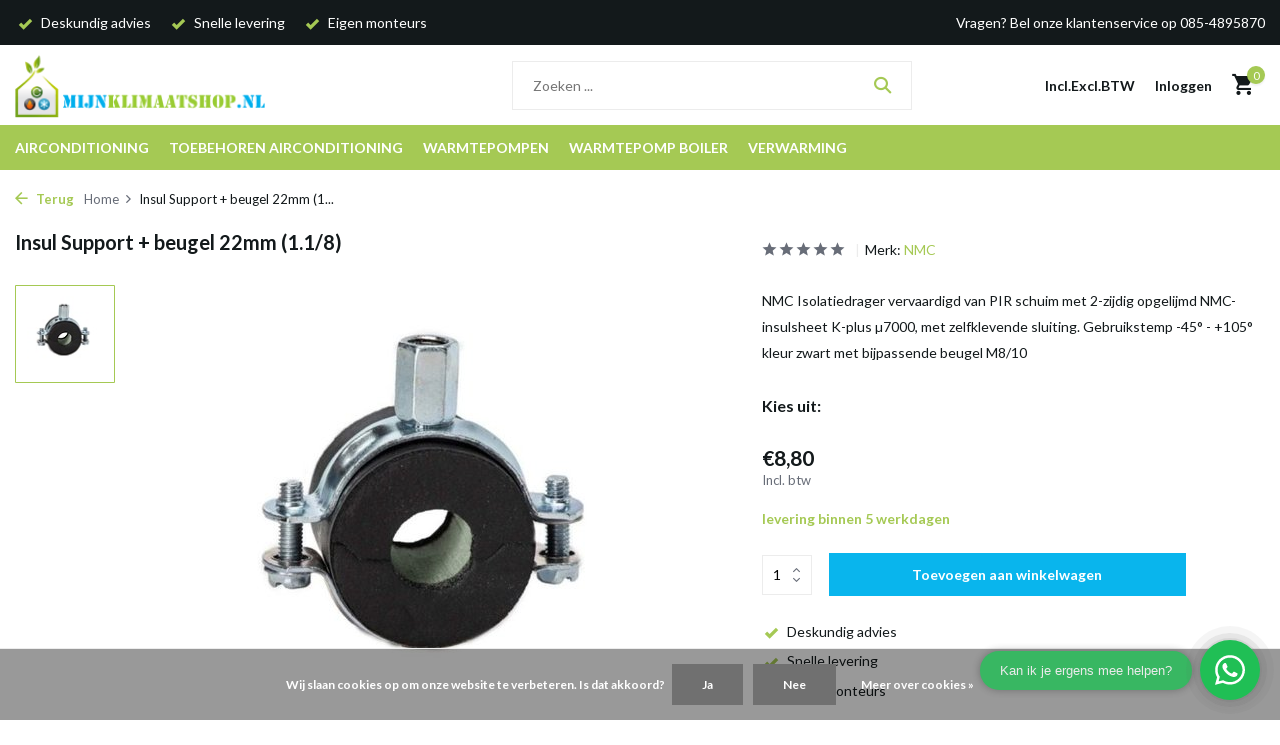

--- FILE ---
content_type: text/html;charset=utf-8
request_url: https://www.mijnklimaatshop.nl/nmc-insul-support-beugel-28mm-11-8.html
body_size: 17483
content:
<!DOCTYPE html>
<html lang="nl">
  <head>
        <meta charset="utf-8"/>
<!-- [START] 'blocks/head.rain' -->
<!--

  (c) 2008-2026 Lightspeed Netherlands B.V.
  http://www.lightspeedhq.com
  Generated: 19-01-2026 @ 02:58:16

-->
<link rel="canonical" href="https://www.mijnklimaatshop.nl/nmc-insul-support-beugel-28mm-11-8.html"/>
<link rel="alternate" href="https://www.mijnklimaatshop.nl/index.rss" type="application/rss+xml" title="Nieuwe producten"/>
<link href="https://cdn.webshopapp.com/assets/cookielaw.css?2025-02-20" rel="stylesheet" type="text/css"/>
<meta name="robots" content="noodp,noydir"/>
<meta name="google-site-verification" content="SmQoA0L8-areQPh9bg6HsYlOwvyiPvkXGw2z53AW3wU"/>
<meta property="og:url" content="https://www.mijnklimaatshop.nl/nmc-insul-support-beugel-28mm-11-8.html?source=facebook"/>
<meta property="og:site_name" content="Mijnklimaatshop.nl"/>
<meta property="og:title" content="Insul Support + beugel 22mm (1.1/8)"/>
<meta property="og:description" content="Voor een Insul Support + beugel 22mm (1.1/8) zit u bij MijnKlimaatshop.nl helemaal goed! Bekijk snel ons assortiment en bestel gemakkelijk online."/>
<meta property="og:image" content="https://cdn.webshopapp.com/shops/16164/files/407263774/nmc-insul-support-beugel-22mm-11-8.jpg"/>
<script src="https://app.dmws.plus/shop-assets/16164/dmws-plus-loader.js?id=85cd634efdcc622ead0b4d40a0f07b2c"></script>
<script>
(function(w,d,s,l,i){w[l]=w[l]||[];w[l].push({'gtm.start':
new Date().getTime(),event:'gtm.js'});var f=d.getElementsByTagName(s)[0],
j=d.createElement(s),dl=l!='dataLayer'?'&l='+l:'';j.async=true;j.src=
'https://www.googletagmanager.com/gtm.js?id='+i+dl;f.parentNode.insertBefore(j,f);
})(window,document,'script','dataLayer','GTM-NRW4ZJB');
</script>
<!--[if lt IE 9]>
<script src="https://cdn.webshopapp.com/assets/html5shiv.js?2025-02-20"></script>
<![endif]-->
<!-- [END] 'blocks/head.rain' -->
    <title>Insul Support + beugel 22mm (1.1/8) - Mijnklimaatshop.nl</title>
    <meta name="description" content="Voor een Insul Support + beugel 22mm (1.1/8) zit u bij MijnKlimaatshop.nl helemaal goed! Bekijk snel ons assortiment en bestel gemakkelijk online." />
    <meta name="keywords" content="NMC, Insul, Support, +, beugel, 22mm, (1.1/8), airconditioning, airco, airconditioning kopen, airco kopen, luchtbehandeling, ventilatoren, verwarming, airco onderhoud, airco reparatie. Warmtepomp, Inverter" />
    <meta http-equiv="X-UA-Compatible" content="IE=edge">
    <meta name="viewport" content="width=device-width, initial-scale=1.0, maximum-scale=5.0, user-scalable=no">
    <meta name="apple-mobile-web-app-capable" content="yes">
    <meta name="apple-mobile-web-app-status-bar-style" content="black">

    <link rel="shortcut icon" href="https://cdn.webshopapp.com/shops/16164/themes/179861/v/1368773/assets/favicon.ico?20220623100334" type="image/x-icon" />
    <link rel="preconnect" href="https://fonts.gstatic.com" />
    <link rel="dns-prefetch" href="https://fonts.gstatic.com">
    <link rel="preconnect" href="https://fonts.googleapis.com">
		<link rel="dns-prefetch" href="https://fonts.googleapis.com">
		<link rel="preconnect" href="https://ajax.googleapis.com">
		<link rel="dns-prefetch" href="https://ajax.googleapis.com">
		<link rel="preconnect" href="https://cdn.webshopapp.com/">
		<link rel="dns-prefetch" href="https://cdn.webshopapp.com/">
    
                        <link rel="preload" href="https://fonts.googleapis.com/css2?family=Lato:wght@300;400;600&family=Lato:wght@600;700&display=swap" as="style" />
    <link rel="preload" href="https://cdn.webshopapp.com/shops/16164/themes/179861/assets/bootstrap-min.css?20250717152320" as="style" />
    <link rel="preload" href="https://cdn.webshopapp.com/shops/16164/themes/179861/assets/owl-carousel-min.css?20250717152320" as="style" />
    <link rel="preload" href="https://cdn.jsdelivr.net/npm/@fancyapps/ui/dist/fancybox.css" as="style" />
    <link rel="preload" href="https://cdn.webshopapp.com/assets/gui-2-0.css?2025-02-20" as="style" />
    <link rel="preload" href="https://cdn.webshopapp.com/assets/gui-responsive-2-0.css?2025-02-20" as="style" />
         	<link rel="preload" href="https://cdn.webshopapp.com/shops/16164/themes/179861/assets/icomoon-bold.ttf?20250717152320" as="font" crossorigin>
        <link rel="preload" href="https://cdn.webshopapp.com/shops/16164/themes/179861/assets/style.css?20250717152320" as="style" />
    <link rel="preload" href="https://cdn.webshopapp.com/shops/16164/themes/179861/assets/custom.css?20250717152320" as="style" />
    
    <script src="https://cdn.webshopapp.com/assets/jquery-1-9-1.js?2025-02-20"></script>
            <link rel="preload" href="https://cdn.webshopapp.com/shops/16164/themes/179861/assets/bootstrap-min.js?20250717152320" as="script">
    <link rel="preload" href="https://cdn.webshopapp.com/assets/gui.js?2025-02-20" as="script">
    <link rel="preload" href="https://cdn.webshopapp.com/assets/gui-responsive-2-0.js?2025-02-20" as="script">
    <link rel="preload" href="https://cdn.webshopapp.com/shops/16164/themes/179861/assets/scripts.js?20250717152320" as="script">
    <link rel="preload" href="https://cdn.webshopapp.com/shops/16164/themes/179861/assets/global.js?20250717152320" as="script">
    
    <meta property="og:title" content="Insul Support + beugel 22mm (1.1/8)">
<meta property="og:type" content="website"> 
<meta property="og:site_name" content="Mijnklimaatshop.nl">
<meta property="og:url" content="https://www.mijnklimaatshop.nl/">
<meta property="og:image" content="https://cdn.webshopapp.com/shops/16164/files/407263774/1000x1000x2/nmc-insul-support-beugel-22mm-11-8.jpg">
<meta name="twitter:title" content="Insul Support + beugel 22mm (1.1/8)">
<meta name="twitter:description" content="Voor een Insul Support + beugel 22mm (1.1/8) zit u bij MijnKlimaatshop.nl helemaal goed! Bekijk snel ons assortiment en bestel gemakkelijk online.">
<meta name="twitter:site" content="Mijnklimaatshop.nl">
<meta name="twitter:card" content="https://cdn.webshopapp.com/shops/16164/themes/179861/v/1356903/assets/logo.png?20220614131645">
<meta name="twitter:image" content="https://cdn.webshopapp.com/shops/16164/themes/179861/assets/share-image.jpg?20250717152320">
<script type="application/ld+json">
  [
        {
      "@context": "https://schema.org/",
      "@type": "BreadcrumbList",
      "itemListElement":
      [
        {
          "@type": "ListItem",
          "position": 1,
          "item": {
            "@id": "https://www.mijnklimaatshop.nl/",
            "name": "Home"
          }
        },
                {
          "@type": "ListItem",
          "position": 2,
          "item":	{
            "@id": "https://www.mijnklimaatshop.nl/nmc-insul-support-beugel-28mm-11-8.html",
            "name": "Insul Support + beugel 22mm (1.1/8)"
          }
        }              ]
    },
            {
      "@context": "https://schema.org/",
      "@type": "Product", 
      "name": "NMC Insul Support + beugel 22mm (1.1/8)",
      "url": "https://www.mijnklimaatshop.nl/nmc-insul-support-beugel-28mm-11-8.html",
      "productID": "6661338",
            "brand": {
        "@type": "Brand",
        "name": "NMC"
      },
            "description": "NMC Isolatiedrager vervaardigd van PIR schuim met 2-zijdig opgelijmd NMC-insulsheet K-plus µ7000, met zelfklevende sluiting. Gebruikstemp -45° - +105° kleur zwart met bijpassende beugel M8/10",      "image": [
            "https://cdn.webshopapp.com/shops/16164/files/407263774/1500x1500x2/nmc-insul-support-beugel-22mm-11-8.jpg"            ],
            "mpn": "NM1316",            "offers": {
        "@type": "Offer",
        "price": "8.80",
        "url": "https://www.mijnklimaatshop.nl/nmc-insul-support-beugel-28mm-11-8.html",
        "priceValidUntil": "2027-01-19",
        "priceCurrency": "EUR",
                "availability": "https://schema.org/InStock",
        "inventoryLevel": "0"
              }
          },
        {
      "@context": "https://schema.org/",
      "@type": "Organization",
      "url": "https://www.mijnklimaatshop.nl/",
      "name": "Mijnklimaatshop.nl",
      "legalName": "Mijnklimaatshop.nl",
      "description": "Voor een Insul Support + beugel 22mm (1.1/8) zit u bij MijnKlimaatshop.nl helemaal goed! Bekijk snel ons assortiment en bestel gemakkelijk online.",
      "logo": "https://cdn.webshopapp.com/shops/16164/themes/179861/v/1356903/assets/logo.png?20220614131645",
      "image": "https://cdn.webshopapp.com/shops/16164/themes/179861/assets/share-image.jpg?20250717152320",
      "contactPoint": {
        "@type": "ContactPoint",
        "contactType": "Customer service",
        "telephone": ""
      },
      "address": {
        "@type": "PostalAddress",
        "streetAddress": "",
        "addressLocality": "",
        "postalCode": "",
        "addressCountry": "NL"
      }
          },
    { 
      "@context": "https://schema.org/", 
      "@type": "WebSite", 
      "url": "https://www.mijnklimaatshop.nl/", 
      "name": "Mijnklimaatshop.nl",
      "description": "Voor een Insul Support + beugel 22mm (1.1/8) zit u bij MijnKlimaatshop.nl helemaal goed! Bekijk snel ons assortiment en bestel gemakkelijk online.",
      "author": [
        {
          "@type": "Organization",
          "url": "https://www.dmws.nl/",
          "name": "DMWS BV",
          "address": {
            "@type": "PostalAddress",
            "streetAddress": "Wilhelmina plein 25",
            "addressLocality": "Eindhoven",
            "addressRegion": "NB",
            "postalCode": "5611 HG",
            "addressCountry": "NL"
          }
        }
      ]
    }      ]
</script>    
    <link rel="stylesheet" href="https://fonts.googleapis.com/css2?family=Lato:wght@300;400;600&family=Lato:wght@600;700&display=swap" type="text/css">
    <link rel="stylesheet" href="https://cdn.webshopapp.com/shops/16164/themes/179861/assets/bootstrap-min.css?20250717152320" type="text/css">
    <link rel="stylesheet" href="https://cdn.webshopapp.com/shops/16164/themes/179861/assets/owl-carousel-min.css?20250717152320" type="text/css">
    <link rel="stylesheet" href="https://cdn.jsdelivr.net/npm/@fancyapps/ui/dist/fancybox.css" type="text/css">
    <link rel="stylesheet" href="https://cdn.webshopapp.com/assets/gui-2-0.css?2025-02-20" type="text/css">
    <link rel="stylesheet" href="https://cdn.webshopapp.com/assets/gui-responsive-2-0.css?2025-02-20" type="text/css">
    <link rel="stylesheet" href="https://cdn.webshopapp.com/shops/16164/themes/179861/assets/style.css?20250717152320" type="text/css">
    <link rel="stylesheet" href="https://cdn.webshopapp.com/shops/16164/themes/179861/assets/custom.css?20250717152320" type="text/css">
  </head>
  <body>
    <aside id="cart" class="sidebar d-flex cart palette-bg-white"><div class="heading d-none d-sm-block"><i class="icon-x close"></i><h3>Mijn winkelwagen</h3></div><div class="heading d-sm-none palette-bg-white mobile"><i class="icon-x close"></i><h3>Mijn winkelwagen</h3></div><div class="filledCart d-none"><ul class="list-cart list-inline mb-0 scrollbar"></ul><div class="totals-wrap"><p data-cart="total">Totaal (<span class="length">0</span>) producten<span class="amount">€0,00</span></p><p data-cart="vat">BTW<span>€0,00</span></p><p class="total" data-cart="grand-total"><b>Totaalbedrag</b><span class="grey">Incl. btw</span><span><b>€0,00</b></span></p></div><div class="continue d-flex align-items-center"><a href="https://www.mijnklimaatshop.nl/cart/" class="button solid cta">Ja, ik wil dit bestellen</a></div></div><p class="emptyCart align-items-center">U heeft geen artikelen in uw winkelwagen...</p><div class="bottom d-none d-sm-block"><div class="payments d-flex justify-content-center flex-wrap dmws-payments"><div class="d-flex align-items-center justify-content-center"><img class="lazy" src="https://cdn.webshopapp.com/shops/16164/themes/179861/assets/lazy-preload.jpg?20250717152320" data-src="https://cdn.webshopapp.com/assets/icon-payment-cash.png?2025-02-20" alt="Cash" height="16" width="37" /></div><div class="d-flex align-items-center justify-content-center"><img class="lazy" src="https://cdn.webshopapp.com/shops/16164/themes/179861/assets/lazy-preload.jpg?20250717152320" data-src="https://cdn.webshopapp.com/assets/icon-payment-banktransfer.png?2025-02-20" alt="Bank transfer" height="16" width="37" /></div><div class="d-flex align-items-center justify-content-center"><img class="lazy" src="https://cdn.webshopapp.com/shops/16164/themes/179861/assets/lazy-preload.jpg?20250717152320" data-src="https://cdn.webshopapp.com/assets/icon-payment-ideal.png?2025-02-20" alt="iDEAL" height="16" width="37" /></div><div class="d-flex align-items-center justify-content-center"><img class="lazy" src="https://cdn.webshopapp.com/shops/16164/themes/179861/assets/lazy-preload.jpg?20250717152320" data-src="https://cdn.webshopapp.com/assets/icon-payment-belfius.png?2025-02-20" alt="Belfius" height="16" width="37" /></div><div class="d-flex align-items-center justify-content-center"><img class="lazy" src="https://cdn.webshopapp.com/shops/16164/themes/179861/assets/lazy-preload.jpg?20250717152320" data-src="https://cdn.webshopapp.com/assets/icon-payment-mistercash.png?2025-02-20" alt="Bancontact / Mister Cash" height="16" width="37" /></div><div class="d-flex align-items-center justify-content-center"><img class="lazy" src="https://cdn.webshopapp.com/shops/16164/themes/179861/assets/lazy-preload.jpg?20250717152320" data-src="https://cdn.webshopapp.com/assets/icon-payment-mastercard.png?2025-02-20" alt="MasterCard" height="16" width="37" /></div><div class="d-flex align-items-center justify-content-center"><img class="lazy" src="https://cdn.webshopapp.com/shops/16164/themes/179861/assets/lazy-preload.jpg?20250717152320" data-src="https://cdn.webshopapp.com/assets/icon-payment-visa.png?2025-02-20" alt="Visa" height="16" width="37" /></div><div class="d-flex align-items-center justify-content-center"><img class="lazy" src="https://cdn.webshopapp.com/shops/16164/themes/179861/assets/lazy-preload.jpg?20250717152320" data-src="https://cdn.webshopapp.com/assets/icon-payment-maestro.png?2025-02-20" alt="Maestro" height="16" width="37" /></div><div class="d-flex align-items-center justify-content-center"><img class="lazy" src="https://cdn.webshopapp.com/shops/16164/themes/179861/assets/lazy-preload.jpg?20250717152320" data-src="https://cdn.webshopapp.com/assets/icon-payment-paypal.png?2025-02-20" alt="PayPal" height="16" width="37" /></div><div class="d-flex align-items-center justify-content-center"><img class="lazy" src="https://cdn.webshopapp.com/shops/16164/themes/179861/assets/lazy-preload.jpg?20250717152320" data-src="https://cdn.webshopapp.com/assets/icon-payment-pin.png?2025-02-20" alt="Pin" height="16" width="37" /></div></div></div></aside><aside id="sidereview" class="sidebar d-flex palette-bg-white"><div class="heading d-none d-sm-block"><i class="icon-x close"></i><h3>Schrijf je eigen review voor Insul Support + beugel 22mm (1.1/8)</h3></div><div class="heading d-sm-none palette-bg-white"><i class="icon-x close"></i><h3>Schrijf je eigen review voor Insul Support + beugel 22mm (1.1/8)</h3></div><form action="https://www.mijnklimaatshop.nl/account/reviewPost/6661338/" method="post" id="form-review"><input type="hidden" name="key" value="8bb89f7f9d4beacc46d19b45484116bf"><label for="review-form-score">Hoeveel sterren geef je ons?</label><div class="d-flex align-items-center stars-wrap"><div class="d-flex align-items-center stars"><i class="icon-star active" data-stars="1"></i><i class="icon-star active" data-stars="2"></i><i class="icon-star active" data-stars="3"></i><i class="icon-star active" data-stars="4"></i><i class="icon-star active" data-stars="5"></i></div><span data-message="1" style="display: none;">Maar 1 ster?</span><span data-message="2" style="display: none;">2 sterren, tijd voor verbetering!</span><span data-message="3" style="display: none;">3 sterren, mooi!</span><span data-message="4" style="display: none;">4 sterren, niet slecht!!</span><span data-message="5">Geweldig, je geeft ons 5 sterren!!</span></div><select id="review-form-score" name="score"><option value="1">1 Ster</option><option value="2">2 Ster(ren)</option><option value="3">3 Ster(ren)</option><option value="4">4 Ster(ren)</option><option value="5" selected="selected">5 Ster(ren)</option></select><div><label for="review-form-name">Naam *</label><input id="review-form-name" type="text" name="name" value="" required placeholder="Naam"></div><div><label for="review-form-review">Bericht *</label><textarea id="review-form-review" class="" name="review" required placeholder="Beoordelen"></textarea></div><button type="submit" class="button">Verstuur</button></form></aside><header id="variant-1" class="d-none d-md-block sticky"><div class="topbar palette-bg-black"><div class="container"><div class="row align-items-center justify-content-between"><div class="col-6 col-lg-5 col-xl-6"><div class="usp" data-total="3"><div class="list"><div class="item"><i class="icon-check"></i> Deskundig advies</div><div class="item"><i class="icon-check"></i> Snelle levering</div><div class="item"><i class="icon-check"></i> Eigen monteurs</div></div></div></div><div class="col-6 col-lg-7 col-xl-6 d-flex justify-content-end right"><div>Vragen? Bel onze klantenservice op 085-4895870</div></div></div></div></div><div class="sticky"><div class="overlay palette-bg-black"></div><div class="mainbar palette-bg-white"><div class="container"><div class="row align-items-center justify-content-between"><div class="col-12 d-flex align-items-center justify-content-between"><a href="https://www.mijnklimaatshop.nl/" title="Mijnklimaatshop.nl is de professionele leverancier van airconditioning en toebehoren" class="logo nf"><img src="https://cdn.webshopapp.com/shops/16164/themes/179861/v/1356903/assets/logo.png?20220614131645" alt="Mijnklimaatshop.nl is de professionele leverancier van airconditioning en toebehoren" width="250" height="100" /></a><ul class="d-none d-md-block list-inline mb-0 navigation"></ul><form action="https://www.mijnklimaatshop.nl/search/" method="get" role="search" class="formSearch search-form default"><input type="text" name="q" autocomplete="off" value="" aria-label="Zoeken" placeholder="Zoeken ..." /><i class="icon-x"></i><button type="submit" class="search-btn" title="Zoeken"><i class="icon-search"></i></button><div class="search-results palette-bg-white"><div class="heading">Zoekresultaten voor '<span></span>'</div><ul class="list-inline list-results"></ul><ul class="list-inline list-products"></ul><a href="#" class="all">Bekijk alle resultaten</a></div></form><div class="wrap-cart d-flex align-items-center"><script style="display:none;">
    var dmws_plus_w8gt0_exclVatText = 'Excl. btw';
    var dmws_plus_w8gt0_inclVatText = 'Incl. btw';
  </script><li id="dmws-p_w8g3t0-vat-switch"><div id="dmws-p_w8g3t0-vat-toggle" class="active"><span data-switch="incl" class="active">Incl.</span><span data-switch="excl" >Excl.</span></div><b>BTW</b></li><a href="https://www.mijnklimaatshop.nl/account/login/" class="nf"><span class="d-lg-none"><i class="icon-account"></i></span><span class="d-none d-lg-block">Inloggen</span></a><a href="https://www.mijnklimaatshop.nl/cart/" class="pos-r cart nf"><i class="icon-cart"></i><span class="count">0</span></a></div></div></div></div></div><div class="menubar palette-bg-accent-light"><div class="container"><div class="row"><div class="col-12"><div class="menu d-none d-md-flex align-items-center default default standard "><ul class="list-inline mb-0"><li class="list-inline-item has-sub"><a href="https://www.mijnklimaatshop.nl/airconditioning/">Airconditioning</a><ul class="sub palette-bg-black"><li class=""><a href="https://www.mijnklimaatshop.nl/airconditioning/airco-aanbieding/">Airco aanbieding</a></li><li class=""><a href="https://www.mijnklimaatshop.nl/airconditioning/split-airco/">Split Airco</a></li><li class="has-children"><a href="https://www.mijnklimaatshop.nl/airconditioning/multi-split-airco/">Multi Split Airco<i class="icon-chevron-down"></i></a><ul class="subsub palette-bg-black"><li><a href="https://www.mijnklimaatshop.nl/airconditioning/multi-split-airco/buitenunits/">Buitenunits</a></li><li><a href="https://www.mijnklimaatshop.nl/airconditioning/multi-split-airco/binnenunits/">Binnenunits </a></li></ul></li><li class=""><a href="https://www.mijnklimaatshop.nl/airconditioning/airco-inclusief-montage/">Airco inclusief montage</a></li><li class=""><a href="https://www.mijnklimaatshop.nl/airconditioning/mobiele-airco/">Mobiele Airco</a></li><li class="has-children"><a href="https://www.mijnklimaatshop.nl/airconditioning/airco-onderdelen/">Airco onderdelen<i class="icon-chevron-down"></i></a><ul class="subsub palette-bg-black"><li><a href="https://www.mijnklimaatshop.nl/airconditioning/airco-onderdelen/onderdelen-toshiba/">Onderdelen Toshiba</a></li><li><a href="https://www.mijnklimaatshop.nl/airconditioning/airco-onderdelen/onderdelen-carrier/">Onderdelen Carrier</a></li><li><a href="https://www.mijnklimaatshop.nl/airconditioning/airco-onderdelen/onderdelen-mitsubishi-heavy/">Onderdelen Mitsubishi Heavy</a></li><li><a href="https://www.mijnklimaatshop.nl/airconditioning/airco-onderdelen/onderdelen-biddle/">Onderdelen Biddle</a></li><li><a href="https://www.mijnklimaatshop.nl/airconditioning/airco-onderdelen/onderdelen-gelu/">Onderdelen Gelu</a></li><li><a href="https://www.mijnklimaatshop.nl/airconditioning/airco-onderdelen/onderdelen-fuji-electric/">Onderdelen Fuji Electric</a></li><li><a href="https://www.mijnklimaatshop.nl/airconditioning/airco-onderdelen/onderdelen-daikin/">Onderdelen Daikin</a></li><li><a href="https://www.mijnklimaatshop.nl/airconditioning/airco-onderdelen/onderdelen-mitsubishi-electric/">Onderdelen Mitsubishi Electric</a></li></ul></li><li class=""><a href="https://www.mijnklimaatshop.nl/airconditioning/sinclair-airco/">Sinclair airco</a></li><li class=""><a href="https://www.mijnklimaatshop.nl/airconditioning/lg-airco/">LG airco</a></li><li class=""><a href="https://www.mijnklimaatshop.nl/airconditioning/mitsubishi-electric-airco/">Mitsubishi Electric airco</a></li></ul></li><li class="list-inline-item has-sub"><a href="https://www.mijnklimaatshop.nl/toebehoren-airconditioning/">Toebehoren airconditioning</a><ul class="sub palette-bg-black"><li class="has-children"><a href="https://www.mijnklimaatshop.nl/toebehoren-airconditioning/condenspompen/">Condenspompen<i class="icon-chevron-down"></i></a><ul class="subsub palette-bg-black"><li><a href="https://www.mijnklimaatshop.nl/toebehoren-airconditioning/condenspompen/aspen-vlotter-condenspompen/">Aspen vlotter condenspompen</a></li><li><a href="https://www.mijnklimaatshop.nl/toebehoren-airconditioning/condenspompen/aspen-tankpompen/">Aspen tankpompen</a></li><li><a href="https://www.mijnklimaatshop.nl/toebehoren-airconditioning/condenspompen/aspen-accessoires/">Aspen accessoires</a></li><li><a href="https://www.mijnklimaatshop.nl/toebehoren-airconditioning/condenspompen/sauermann-vlotter-condenspompen/">Sauermann vlotter condenspompen</a></li><li><a href="https://www.mijnklimaatshop.nl/toebehoren-airconditioning/condenspompen/sauermann-verdringer-pompen/">Sauermann verdringer pompen</a></li><li><a href="https://www.mijnklimaatshop.nl/toebehoren-airconditioning/condenspompen/sauermann-tank-pompen/">Sauermann tank pompen</a></li><li><a href="https://www.mijnklimaatshop.nl/toebehoren-airconditioning/condenspompen/sauermann-accessoires/">Sauermann accessoires</a></li><li><a href="https://www.mijnklimaatshop.nl/toebehoren-airconditioning/condenspompen/blue-diamond-condenspompen/">Blue Diamond Condenspompen</a></li><li><a href="https://www.mijnklimaatshop.nl/toebehoren-airconditioning/condenspompen/blue-diamond-accessoires/">Blue Diamond accessoires</a></li><li><a href="https://www.mijnklimaatshop.nl/toebehoren-airconditioning/condenspompen/condenspompen-voor-cv-ketels/">Condenspompen voor CV ketels</a></li></ul></li><li class="has-children"><a href="https://www.mijnklimaatshop.nl/toebehoren-airconditioning/koelleiding-airco/">Koelleiding airco<i class="icon-chevron-down"></i></a><ul class="subsub palette-bg-black"><li><a href="https://www.mijnklimaatshop.nl/toebehoren-airconditioning/koelleiding-airco/aircotube-op-rol/">Aircotube op rol</a></li><li><a href="https://www.mijnklimaatshop.nl/toebehoren-airconditioning/koelleiding-airco/aircotube-recht/">Aircotube recht</a></li><li><a href="https://www.mijnklimaatshop.nl/toebehoren-airconditioning/koelleiding-airco/aircotube-flare-leidingsets/">Aircotube flare leidingsets</a></li></ul></li><li class="has-children"><a href="https://www.mijnklimaatshop.nl/toebehoren-airconditioning/montagekanalen/">Montagekanalen<i class="icon-chevron-down"></i></a><ul class="subsub palette-bg-black"><li class="has-children"><a href="https://www.mijnklimaatshop.nl/toebehoren-airconditioning/montagekanalen/inoac/">Inoac<i class="icon-chevron-down"></i></a><ul class="subsubsub palette-bg-black"><li><a href="https://www.mijnklimaatshop.nl/toebehoren-airconditioning/montagekanalen/inoac/cd60/">CD60</a></li><li><a href="https://www.mijnklimaatshop.nl/toebehoren-airconditioning/montagekanalen/inoac/cd75/">CD75</a></li><li><a href="https://www.mijnklimaatshop.nl/toebehoren-airconditioning/montagekanalen/inoac/cd75-wit/">CD75 wit</a></li><li><a href="https://www.mijnklimaatshop.nl/toebehoren-airconditioning/montagekanalen/inoac/cd100/">CD100</a></li><li><a href="https://www.mijnklimaatshop.nl/toebehoren-airconditioning/montagekanalen/inoac/cd140/">CD140</a></li></ul></li><li class="has-children"><a href="https://www.mijnklimaatshop.nl/toebehoren-airconditioning/montagekanalen/tecnosystemi/">Tecnosystemi<i class="icon-chevron-down"></i></a><ul class="subsubsub palette-bg-black"><li><a href="https://www.mijnklimaatshop.nl/toebehoren-airconditioning/montagekanalen/tecnosystemi/optima-62/">Optima 62</a></li><li><a href="https://www.mijnklimaatshop.nl/toebehoren-airconditioning/montagekanalen/tecnosystemi/optima-75/">Optima 75</a></li><li><a href="https://www.mijnklimaatshop.nl/toebehoren-airconditioning/montagekanalen/tecnosystemi/optima-100/">Optima 100</a></li><li><a href="https://www.mijnklimaatshop.nl/toebehoren-airconditioning/montagekanalen/tecnosystemi/excellens-72-zwart/">Excellens 72 Zwart</a></li><li><a href="https://www.mijnklimaatshop.nl/toebehoren-airconditioning/montagekanalen/tecnosystemi/excellens-72-bruin/">Excellens 72 Bruin</a></li></ul></li><li class="has-children"><a href="https://www.mijnklimaatshop.nl/toebehoren-airconditioning/montagekanalen/canalplast/">Canalplast<i class="icon-chevron-down"></i></a><ul class="subsubsub palette-bg-black"><li><a href="https://www.mijnklimaatshop.nl/toebehoren-airconditioning/montagekanalen/canalplast/70a/">70A</a></li><li><a href="https://www.mijnklimaatshop.nl/toebehoren-airconditioning/montagekanalen/canalplast/90a/">90A</a></li><li><a href="https://www.mijnklimaatshop.nl/toebehoren-airconditioning/montagekanalen/canalplast/125a/">125A</a></li></ul></li></ul></li><li class="has-children"><a href="https://www.mijnklimaatshop.nl/toebehoren-airconditioning/dakdoorvoeren/">Dakdoorvoeren<i class="icon-chevron-down"></i></a><ul class="subsub palette-bg-black"><li><a href="https://www.mijnklimaatshop.nl/toebehoren-airconditioning/dakdoorvoeren/anjo-dakdoorvoeren/">Anjo dakdoorvoeren</a></li><li><a href="https://www.mijnklimaatshop.nl/toebehoren-airconditioning/dakdoorvoeren/kunstof-dakdoorvoer/">Kunstof dakdoorvoer</a></li><li><a href="https://www.mijnklimaatshop.nl/toebehoren-airconditioning/dakdoorvoeren/aircoexit-dakdoorvoeren/">Aircoexit dakdoorvoeren</a></li></ul></li><li class="has-children"><a href="https://www.mijnklimaatshop.nl/toebehoren-airconditioning/airco-koppelingen-en-fittingen/">Airco koppelingen en fittingen<i class="icon-chevron-down"></i></a><ul class="subsub palette-bg-black"><li><a href="https://www.mijnklimaatshop.nl/toebehoren-airconditioning/airco-koppelingen-en-fittingen/flexflair-soldeerkoppeling/">Flexflair soldeerkoppeling</a></li><li><a href="https://www.mijnklimaatshop.nl/toebehoren-airconditioning/airco-koppelingen-en-fittingen/flexflair-snelkoppeling/">Flexflair Snelkoppeling</a></li><li><a href="https://www.mijnklimaatshop.nl/toebehoren-airconditioning/airco-koppelingen-en-fittingen/danfoss-soldeerkoppeling/">Danfoss soldeerkoppeling</a></li><li class="has-children"><a href="https://www.mijnklimaatshop.nl/toebehoren-airconditioning/airco-koppelingen-en-fittingen/soldeerbochten/">Soldeerbochten<i class="icon-chevron-down"></i></a><ul class="subsubsub palette-bg-black"><li><a href="https://www.mijnklimaatshop.nl/toebehoren-airconditioning/airco-koppelingen-en-fittingen/soldeerbochten/soldeer-oliebocht-i-i/">Soldeer oliebocht i/i</a></li><li><a href="https://www.mijnklimaatshop.nl/toebehoren-airconditioning/airco-koppelingen-en-fittingen/soldeerbochten/soldeerbocht-45-u-i/">Soldeerbocht 45° u/i</a></li><li><a href="https://www.mijnklimaatshop.nl/toebehoren-airconditioning/airco-koppelingen-en-fittingen/soldeerbochten/soldeerbocht-45-i-i/">Soldeerbocht 45° i/i</a></li><li><a href="https://www.mijnklimaatshop.nl/toebehoren-airconditioning/airco-koppelingen-en-fittingen/soldeerbochten/soldeerbocht-90-u-i/">Soldeerbocht 90° u/i</a></li><li><a href="https://www.mijnklimaatshop.nl/toebehoren-airconditioning/airco-koppelingen-en-fittingen/soldeerbochten/soldeerbochten-90-i-i/">Soldeerbochten 90° i/i</a></li></ul></li><li><a href="https://www.mijnklimaatshop.nl/toebehoren-airconditioning/airco-koppelingen-en-fittingen/soldeersokken-recht/">Soldeersokken recht</a></li><li><a href="https://www.mijnklimaatshop.nl/toebehoren-airconditioning/airco-koppelingen-en-fittingen/soldeer-verloopsok-i-i/">Soldeer verloopsok i/i</a></li><li><a href="https://www.mijnklimaatshop.nl/toebehoren-airconditioning/airco-koppelingen-en-fittingen/soldeer-verloopsok-u-i/">Soldeer verloopsok u/i</a></li><li><a href="https://www.mijnklimaatshop.nl/toebehoren-airconditioning/airco-koppelingen-en-fittingen/soldeer-t-stuk/">Soldeer T stuk</a></li><li><a href="https://www.mijnklimaatshop.nl/toebehoren-airconditioning/airco-koppelingen-en-fittingen/soldeer-t-verloop/">Soldeer T verloop</a></li><li><a href="https://www.mijnklimaatshop.nl/toebehoren-airconditioning/airco-koppelingen-en-fittingen/soldeer-metrisch/">Soldeer metrisch</a></li><li><a href="https://www.mijnklimaatshop.nl/toebehoren-airconditioning/airco-koppelingen-en-fittingen/leidingdemper/">Leidingdemper</a></li><li><a href="https://www.mijnklimaatshop.nl/toebehoren-airconditioning/airco-koppelingen-en-fittingen/mueller-kogelkranen/">Mueller kogelkranen</a></li><li><a href="https://www.mijnklimaatshop.nl/toebehoren-airconditioning/airco-koppelingen-en-fittingen/vrf-joints/">VRF Joints</a></li><li><a href="https://www.mijnklimaatshop.nl/toebehoren-airconditioning/airco-koppelingen-en-fittingen/serto-knelkoppelingen/">Serto knelkoppelingen</a></li><li><a href="https://www.mijnklimaatshop.nl/toebehoren-airconditioning/airco-koppelingen-en-fittingen/flare-connectie/">Flare connectie</a></li><li><a href="https://www.mijnklimaatshop.nl/toebehoren-airconditioning/airco-koppelingen-en-fittingen/schraeder/">Schräder</a></li><li><a href="https://www.mijnklimaatshop.nl/toebehoren-airconditioning/airco-koppelingen-en-fittingen/maxipro-perskoppelingen/">MaxiPro Perskoppelingen</a></li></ul></li><li class="has-children"><a href="https://www.mijnklimaatshop.nl/toebehoren-airconditioning/bevestigingsmaterialen/">Bevestigingsmaterialen<i class="icon-chevron-down"></i></a><ul class="subsub palette-bg-black"><li><a href="https://www.mijnklimaatshop.nl/toebehoren-airconditioning/bevestigingsmaterialen/walraven-bevestigingsmaterialen/">Walraven bevestigingsmaterialen</a></li><li><a href="https://www.mijnklimaatshop.nl/toebehoren-airconditioning/bevestigingsmaterialen/walraven-pijpbeugels/">Walraven pijpbeugels</a></li><li><a href="https://www.mijnklimaatshop.nl/toebehoren-airconditioning/bevestigingsmaterialen/walraven-spirobuis-beugel-en-band/">Walraven Spirobuis beugel en band</a></li><li><a href="https://www.mijnklimaatshop.nl/toebehoren-airconditioning/bevestigingsmaterialen/leidingdragers-metaal/">Leidingdragers metaal</a></li><li><a href="https://www.mijnklimaatshop.nl/toebehoren-airconditioning/bevestigingsmaterialen/leidingdragers-kunststof/">Leidingdragers kunststof</a></li><li><a href="https://www.mijnklimaatshop.nl/toebehoren-airconditioning/bevestigingsmaterialen/flamco/">Flamco</a></li></ul></li><li class="has-children"><a href="https://www.mijnklimaatshop.nl/toebehoren-airconditioning/condenswaterafvoer/">Condenswaterafvoer<i class="icon-chevron-down"></i></a><ul class="subsub palette-bg-black"><li><a href="https://www.mijnklimaatshop.nl/toebehoren-airconditioning/condenswaterafvoer/pvc-afvoer-buis/">PVC afvoer buis</a></li><li><a href="https://www.mijnklimaatshop.nl/toebehoren-airconditioning/condenswaterafvoer/pvc-afvoer-wit-20mm/">PVC afvoer wit 20mm</a></li><li><a href="https://www.mijnklimaatshop.nl/toebehoren-airconditioning/condenswaterafvoer/pvc-afvoer-wit-25mm/">PVC afvoer wit 25mm</a></li><li><a href="https://www.mijnklimaatshop.nl/toebehoren-airconditioning/condenswaterafvoer/pvc-afvoer-wit-32mm/">PVC afvoer wit 32mm</a></li><li><a href="https://www.mijnklimaatshop.nl/toebehoren-airconditioning/condenswaterafvoer/afvoerslang/">Afvoerslang</a></li></ul></li><li class="has-children"><a href="https://www.mijnklimaatshop.nl/toebehoren-airconditioning/condensoropstellingen/">Condensoropstellingen<i class="icon-chevron-down"></i></a><ul class="subsub palette-bg-black"><li><a href="https://www.mijnklimaatshop.nl/toebehoren-airconditioning/condensoropstellingen/condensorombouw/">Condensorombouw</a></li><li><a href="https://www.mijnklimaatshop.nl/toebehoren-airconditioning/condensoropstellingen/bbj-condensorkooien/">BBJ condensorkooien</a></li><li><a href="https://www.mijnklimaatshop.nl/toebehoren-airconditioning/condensoropstellingen/condensorhoezen/">Condensorhoezen</a></li><li><a href="https://www.mijnklimaatshop.nl/toebehoren-airconditioning/condensoropstellingen/trillingsdempers/">Trillingsdempers</a></li><li><a href="https://www.mijnklimaatshop.nl/toebehoren-airconditioning/condensoropstellingen/big-foot-fix-it-foot/">Big Foot Fix it foot</a></li><li><a href="https://www.mijnklimaatshop.nl/toebehoren-airconditioning/condensoropstellingen/big-foot-opstelframe/">Big Foot opstelframe</a></li><li><a href="https://www.mijnklimaatshop.nl/toebehoren-airconditioning/condensoropstellingen/big-foot-accessoires/">Big Foot accessoires</a></li><li><a href="https://www.mijnklimaatshop.nl/toebehoren-airconditioning/condensoropstellingen/big-foot-h-frame/">Big Foot H frame</a></li><li><a href="https://www.mijnklimaatshop.nl/toebehoren-airconditioning/condensoropstellingen/aircobase-profielen/">Aircobase profielen</a></li><li><a href="https://www.mijnklimaatshop.nl/toebehoren-airconditioning/condensoropstellingen/muurconsoles/">Muurconsoles</a></li><li><a href="https://www.mijnklimaatshop.nl/toebehoren-airconditioning/condensoropstellingen/rodigas-wandbeugels/">Rodigas wandbeugels</a></li><li><a href="https://www.mijnklimaatshop.nl/toebehoren-airconditioning/condensoropstellingen/recycled-opstellingsbalken/">Recycled opstellingsbalken</a></li></ul></li><li class="has-children"><a href="https://www.mijnklimaatshop.nl/toebehoren-airconditioning/isolatie-materiaal/">Isolatie materiaal<i class="icon-chevron-down"></i></a><ul class="subsub palette-bg-black"><li><a href="https://www.mijnklimaatshop.nl/toebehoren-airconditioning/isolatie-materiaal/leiding-isolatie-9-mm-dik/">Leiding isolatie 9 mm dik</a></li><li><a href="https://www.mijnklimaatshop.nl/toebehoren-airconditioning/isolatie-materiaal/leiding-isolatie-13-mm-dik/">Leiding isolatie 13 mm dik</a></li><li><a href="https://www.mijnklimaatshop.nl/toebehoren-airconditioning/isolatie-materiaal/tapes-en-toebehoren/">Tapes en toebehoren</a></li><li class="has-children"><a href="https://www.mijnklimaatshop.nl/toebehoren-airconditioning/isolatie-materiaal/armaflex/">Armaflex<i class="icon-chevron-down"></i></a><ul class="subsubsub palette-bg-black"><li><a href="https://www.mijnklimaatshop.nl/toebehoren-airconditioning/isolatie-materiaal/armaflex/armaflex-xg/">Armaflex XG</a></li></ul></li></ul></li><li class=""><a href="https://www.mijnklimaatshop.nl/toebehoren-airconditioning/bedieningen-en-regelingen/">Bedieningen en regelingen</a></li><li class="has-children"><a href="https://www.mijnklimaatshop.nl/toebehoren-airconditioning/elektra/">Elektra<i class="icon-chevron-down"></i></a><ul class="subsub palette-bg-black"><li><a href="https://www.mijnklimaatshop.nl/toebehoren-airconditioning/elektra/werkschakelaars/">Werkschakelaars</a></li><li><a href="https://www.mijnklimaatshop.nl/toebehoren-airconditioning/elektra/voedingskabel/">Voedingskabel</a></li><li><a href="https://www.mijnklimaatshop.nl/toebehoren-airconditioning/elektra/stuurstroomkabel/">Stuurstroomkabel</a></li><li><a href="https://www.mijnklimaatshop.nl/toebehoren-airconditioning/elektra/toebehoren-elektra/">Toebehoren elektra</a></li></ul></li><li class="has-children"><a href="https://www.mijnklimaatshop.nl/toebehoren-airconditioning/onderhoudsproducten/">Onderhoudsproducten<i class="icon-chevron-down"></i></a><ul class="subsub palette-bg-black"><li><a href="https://www.mijnklimaatshop.nl/toebehoren-airconditioning/onderhoudsproducten/advanced-engineering/">Advanced Engineering</a></li><li><a href="https://www.mijnklimaatshop.nl/toebehoren-airconditioning/onderhoudsproducten/diversitech-producten/">Diversitech producten</a></li><li><a href="https://www.mijnklimaatshop.nl/toebehoren-airconditioning/onderhoudsproducten/kenplaten-en-logboek/">Kenplaten en logboek</a></li></ul></li><li class=""><a href="https://www.mijnklimaatshop.nl/toebehoren-airconditioning/leidinggoot-airco/">Leidinggoot Airco</a></li></ul></li><li class="list-inline-item has-sub"><a href="https://www.mijnklimaatshop.nl/warmtepompen/">Warmtepompen</a><ul class="sub palette-bg-black"><li class=""><a href="https://www.mijnklimaatshop.nl/warmtepompen/monoblock-warmtepomp/">Monoblock Warmtepomp</a></li><li class=""><a href="https://www.mijnklimaatshop.nl/warmtepompen/split-warmtepomp/">Split Warmtepomp</a></li><li class="has-children"><a href="https://www.mijnklimaatshop.nl/warmtepompen/toebehoren-warmtepompen/">Toebehoren Warmtepompen<i class="icon-chevron-down"></i></a><ul class="subsub palette-bg-black"><li><a href="https://www.mijnklimaatshop.nl/warmtepompen/toebehoren-warmtepompen/aquatechnik/">Aquatechnik</a></li><li><a href="https://www.mijnklimaatshop.nl/warmtepompen/toebehoren-warmtepompen/vsh/">VSH</a></li><li><a href="https://www.mijnklimaatshop.nl/warmtepompen/toebehoren-warmtepompen/boilervat-warmtepomp/">Boilervat warmtepomp</a></li><li><a href="https://www.mijnklimaatshop.nl/warmtepompen/toebehoren-warmtepompen/buffervat-warmtepomp/">Buffervat warmtepomp</a></li><li><a href="https://www.mijnklimaatshop.nl/warmtepompen/toebehoren-warmtepompen/boiler-buffervat-combinatie/">Boiler/Buffervat combinatie</a></li></ul></li><li class="has-children"><a href="https://www.mijnklimaatshop.nl/warmtepompen/informatie-warmtepompen/">Informatie warmtepompen<i class="icon-chevron-down"></i></a><ul class="subsub palette-bg-black"><li><a href="https://www.mijnklimaatshop.nl/warmtepompen/informatie-warmtepompen/berekening-energiebesparing/">Berekening energiebesparing</a></li><li><a href="https://www.mijnklimaatshop.nl/warmtepompen/informatie-warmtepompen/berekening-benodigd-vermogen/">Berekening benodigd vermogen</a></li></ul></li><li class=""><a href="https://www.mijnklimaatshop.nl/warmtepompen/lucht-lucht-warmtepompen/">Lucht-lucht warmtepompen</a></li></ul></li><li class="list-inline-item has-sub"><a href="https://www.mijnklimaatshop.nl/warmtepomp-boiler/">Warmtepomp boiler</a><ul class="sub palette-bg-black"><li class=""><a href="https://www.mijnklimaatshop.nl/warmtepomp-boiler/warmtepompboilers/">Warmtepompboilers</a></li><li class=""><a href="https://www.mijnklimaatshop.nl/warmtepomp-boiler/warmtepompboiler-100-liter/">Warmtepompboiler 100 liter</a></li><li class=""><a href="https://www.mijnklimaatshop.nl/warmtepomp-boiler/warmtepompboiler-150-liter/">Warmtepompboiler 150 liter</a></li><li class=""><a href="https://www.mijnklimaatshop.nl/warmtepomp-boiler/warmtepompboiler-200-liter/">Warmtepompboiler 200 liter</a></li><li class=""><a href="https://www.mijnklimaatshop.nl/warmtepomp-boiler/warmtepompboiler-300-liter/">Warmtepompboiler 300 liter</a></li><li class=""><a href="https://www.mijnklimaatshop.nl/warmtepomp-boiler/toebehoren-warmtepompboiler/">Toebehoren Warmtepompboiler</a></li></ul></li><li class="list-inline-item has-sub"><a href="https://www.mijnklimaatshop.nl/verwarming/">Verwarming</a><ul class="sub palette-bg-black"><li class="has-children"><a href="https://www.mijnklimaatshop.nl/verwarming/luchtverhitters/">Luchtverhitters<i class="icon-chevron-down"></i></a><ul class="subsub palette-bg-black"><li class="has-children"><a href="https://www.mijnklimaatshop.nl/verwarming/luchtverhitters/elektrisch/">Elektrisch<i class="icon-chevron-down"></i></a><ul class="subsubsub palette-bg-black"><li><a href="https://www.mijnklimaatshop.nl/verwarming/luchtverhitters/elektrisch/k21/">K21</a></li><li><a href="https://www.mijnklimaatshop.nl/verwarming/luchtverhitters/elektrisch/tiger/">Tiger</a></li><li><a href="https://www.mijnklimaatshop.nl/verwarming/luchtverhitters/elektrisch/cat/">Cat</a></li><li><a href="https://www.mijnklimaatshop.nl/verwarming/luchtverhitters/elektrisch/c-f-v-h/">C/F/V/H</a></li><li><a href="https://www.mijnklimaatshop.nl/verwarming/luchtverhitters/elektrisch/panther-6-15-kw/">Panther 6-15 kW</a></li><li><a href="https://www.mijnklimaatshop.nl/verwarming/luchtverhitters/elektrisch/panther-20-30-kw/">Panther 20-30 kW</a></li></ul></li><li class="has-children"><a href="https://www.mijnklimaatshop.nl/verwarming/luchtverhitters/water/">Water<i class="icon-chevron-down"></i></a><ul class="subsubsub palette-bg-black"><li><a href="https://www.mijnklimaatshop.nl/verwarming/luchtverhitters/water/swh/">SWH</a></li><li><a href="https://www.mijnklimaatshop.nl/verwarming/luchtverhitters/water/sws/">SWS</a></li><li><a href="https://www.mijnklimaatshop.nl/verwarming/luchtverhitters/water/swt/">SWT</a></li></ul></li></ul></li><li class="has-children"><a href="https://www.mijnklimaatshop.nl/verwarming/warmtestralers/">Warmtestralers<i class="icon-chevron-down"></i></a><ul class="subsub palette-bg-black"><li class="has-children"><a href="https://www.mijnklimaatshop.nl/verwarming/warmtestralers/infraroodstralers/">Infraroodstralers<i class="icon-chevron-down"></i></a><ul class="subsubsub palette-bg-black"><li><a href="https://www.mijnklimaatshop.nl/verwarming/warmtestralers/infraroodstralers/infraroodstraler-ih/">Infraroodstraler IH</a></li><li><a href="https://www.mijnklimaatshop.nl/verwarming/warmtestralers/infraroodstralers/industriele-infraroodstraler-ir/">Industriële infraroodstraler IR</a></li><li><a href="https://www.mijnklimaatshop.nl/verwarming/warmtestralers/infraroodstralers/infraroodstraler-inc/">Infraroodstraler INC</a></li><li><a href="https://www.mijnklimaatshop.nl/verwarming/warmtestralers/infraroodstralers/infraroodstraler-elir/">Infraroodstraler ELIR</a></li></ul></li><li><a href="https://www.mijnklimaatshop.nl/verwarming/warmtestralers/thermoplus/">Thermoplus</a></li><li><a href="https://www.mijnklimaatshop.nl/verwarming/warmtestralers/thermocassette/">Thermocassette</a></li><li class="has-children"><a href="https://www.mijnklimaatshop.nl/verwarming/warmtestralers/elztrip/">Elztrip<i class="icon-chevron-down"></i></a><ul class="subsubsub palette-bg-black"><li><a href="https://www.mijnklimaatshop.nl/verwarming/warmtestralers/elztrip/elztrip-ez-100/">Elztrip EZ 100</a></li><li><a href="https://www.mijnklimaatshop.nl/verwarming/warmtestralers/elztrip/elztrip-ez-200/">Elztrip EZ 200</a></li><li><a href="https://www.mijnklimaatshop.nl/verwarming/warmtestralers/elztrip/elztrip-ez-300/">Elztrip EZ 300</a></li></ul></li></ul></li><li class=""><a href="https://www.mijnklimaatshop.nl/verwarming/regelaars/">Regelaars</a></li><li class="has-children"><a href="https://www.mijnklimaatshop.nl/verwarming/luchtgordijnen/">Luchtgordijnen<i class="icon-chevron-down"></i></a><ul class="subsub palette-bg-black"><li><a href="https://www.mijnklimaatshop.nl/verwarming/luchtgordijnen/luchtgordijn-biddle-doorflow/">Luchtgordijn Biddle DoorFlow</a></li><li><a href="https://www.mijnklimaatshop.nl/verwarming/luchtgordijnen/ada-voor-panden-met-airco/">ADA - voor panden met airco</a></li><li><a href="https://www.mijnklimaatshop.nl/verwarming/luchtgordijnen/ar200-voor-kleinere-ingangen/">AR200 - voor kleinere ingangen</a></li><li><a href="https://www.mijnklimaatshop.nl/verwarming/luchtgordijnen/ad200-tot-220-cm-deurhoogte/">AD200 - tot 220 cm deurhoogte</a></li></ul></li><li class="has-children"><a href="https://www.mijnklimaatshop.nl/verwarming/convectoren/">Convectoren<i class="icon-chevron-down"></i></a><ul class="subsub palette-bg-black"><li><a href="https://www.mijnklimaatshop.nl/verwarming/convectoren/bankverwarmer-sh/">Bankverwarmer SH</a></li><li><a href="https://www.mijnklimaatshop.nl/verwarming/convectoren/vorstbeveiliger/">Vorstbeveiliger</a></li><li><a href="https://www.mijnklimaatshop.nl/verwarming/convectoren/ribbenbuisradiator/">Ribbenbuisradiator</a></li><li class="has-children"><a href="https://www.mijnklimaatshop.nl/verwarming/convectoren/thermowarm-twt/">Thermowarm TWT<i class="icon-chevron-down"></i></a><ul class="subsubsub palette-bg-black"><li><a href="https://www.mijnklimaatshop.nl/verwarming/convectoren/thermowarm-twt/twt100-wit-met-schakelaar-ip44/">TWT100 - Wit, met schakelaar, IP44</a></li><li><a href="https://www.mijnklimaatshop.nl/verwarming/convectoren/thermowarm-twt/twt200-grijs-met-schakelaar-ip44/">TWT200 - Grijs, met schakelaar, IP44</a></li><li><a href="https://www.mijnklimaatshop.nl/verwarming/convectoren/thermowarm-twt/twt300-wit-met-kabel-en-stekker-ip21/">TWT300 - Wit, met kabel en stekker, IP21</a></li><li><a href="https://www.mijnklimaatshop.nl/verwarming/convectoren/thermowarm-twt/twtc300-rvs-met-kabel-en-stekker-ip54/">TWTC300 - RVS, met kabel en stekker, IP54</a></li></ul></li><li><a href="https://www.mijnklimaatshop.nl/verwarming/convectoren/ventilatorconvector/">Ventilatorconvector</a></li></ul></li><li class=""><a href="https://www.mijnklimaatshop.nl/verwarming/sfeerhaarden/">Sfeerhaarden</a></li></ul></li></ul></div></div></div></div></div></div><div class="spacetop"></div></header><header id="mobile-variant-1" class="d-md-none mobile-header sticky"><div class="overlay palette-bg-black"></div><div class="top shadow palette-bg-white"><div class="container"><div class="row"><div class="col-12 d-flex align-items-center justify-content-between"><div class="d-flex align-items-center"><div class="d-md-none mobile-menu"><i class="icon-menu"></i><div class="menu-wrapper"><div class="d-flex align-items-center justify-content-between heading palette-bg-white"><span>Menu</span><i class="icon-x"></i></div><ul class="list-inline mb-0 palette-bg-white"><li class="categories images"><a href="https://www.mijnklimaatshop.nl/catalog/" data-title="categorieën">Categorieën</a><div class="back">Terug naar <span></span></div><ul><li class="has-sub img"><a href="https://www.mijnklimaatshop.nl/airconditioning/" class="nf" data-title="airconditioning"><img src="https://cdn.webshopapp.com/shops/16164/files/82839449/30x40x3/image.jpg" alt="Airconditioning" height="40" width="30" />Airconditioning<i class="icon-chevron-down"></i></a><ul class="sub"><li class=""><a href="https://www.mijnklimaatshop.nl/airconditioning/airco-aanbieding/" data-title="airco aanbieding">Airco aanbieding</a></li><li class=""><a href="https://www.mijnklimaatshop.nl/airconditioning/split-airco/" data-title="split airco">Split Airco</a></li><li class="has-children"><a href="https://www.mijnklimaatshop.nl/airconditioning/multi-split-airco/" data-title="multi split airco">Multi Split Airco<i class="icon-chevron-down"></i></a><ul class="sub"><li><a href="https://www.mijnklimaatshop.nl/airconditioning/multi-split-airco/buitenunits/" data-title="buitenunits">Buitenunits</a></li><li><a href="https://www.mijnklimaatshop.nl/airconditioning/multi-split-airco/binnenunits/" data-title="binnenunits ">Binnenunits </a></li></ul></li><li class=""><a href="https://www.mijnklimaatshop.nl/airconditioning/airco-inclusief-montage/" data-title="airco inclusief montage">Airco inclusief montage</a></li><li class=""><a href="https://www.mijnklimaatshop.nl/airconditioning/mobiele-airco/" data-title="mobiele airco">Mobiele Airco</a></li><li class="has-children"><a href="https://www.mijnklimaatshop.nl/airconditioning/airco-onderdelen/" data-title="airco onderdelen">Airco onderdelen<i class="icon-chevron-down"></i></a><ul class="sub"><li><a href="https://www.mijnklimaatshop.nl/airconditioning/airco-onderdelen/onderdelen-toshiba/" data-title="onderdelen toshiba">Onderdelen Toshiba</a></li><li><a href="https://www.mijnklimaatshop.nl/airconditioning/airco-onderdelen/onderdelen-carrier/" data-title="onderdelen carrier">Onderdelen Carrier</a></li><li><a href="https://www.mijnklimaatshop.nl/airconditioning/airco-onderdelen/onderdelen-mitsubishi-heavy/" data-title="onderdelen mitsubishi heavy">Onderdelen Mitsubishi Heavy</a></li><li><a href="https://www.mijnklimaatshop.nl/airconditioning/airco-onderdelen/onderdelen-biddle/" data-title="onderdelen biddle">Onderdelen Biddle</a></li><li><a href="https://www.mijnklimaatshop.nl/airconditioning/airco-onderdelen/onderdelen-gelu/" data-title="onderdelen gelu">Onderdelen Gelu</a></li><li><a href="https://www.mijnklimaatshop.nl/airconditioning/airco-onderdelen/onderdelen-fuji-electric/" data-title="onderdelen fuji electric">Onderdelen Fuji Electric</a></li><li><a href="https://www.mijnklimaatshop.nl/airconditioning/airco-onderdelen/onderdelen-daikin/" data-title="onderdelen daikin">Onderdelen Daikin</a></li><li><a href="https://www.mijnklimaatshop.nl/airconditioning/airco-onderdelen/onderdelen-mitsubishi-electric/" data-title="onderdelen mitsubishi electric">Onderdelen Mitsubishi Electric</a></li></ul></li><li class=""><a href="https://www.mijnklimaatshop.nl/airconditioning/sinclair-airco/" data-title="sinclair airco">Sinclair airco</a></li><li class=""><a href="https://www.mijnklimaatshop.nl/airconditioning/lg-airco/" data-title="lg airco">LG airco</a></li><li class=""><a href="https://www.mijnklimaatshop.nl/airconditioning/mitsubishi-electric-airco/" data-title="mitsubishi electric airco">Mitsubishi Electric airco</a></li></ul></li><li class="has-sub img"><a href="https://www.mijnklimaatshop.nl/toebehoren-airconditioning/" class="nf" data-title="toebehoren airconditioning"><img src="https://cdn.webshopapp.com/shops/16164/files/410310456/30x40x3/image.jpg" alt="Toebehoren airconditioning" height="40" width="30" />Toebehoren airconditioning<i class="icon-chevron-down"></i></a><ul class="sub"><li class="has-children"><a href="https://www.mijnklimaatshop.nl/toebehoren-airconditioning/condenspompen/" data-title="condenspompen">Condenspompen<i class="icon-chevron-down"></i></a><ul class="sub"><li><a href="https://www.mijnklimaatshop.nl/toebehoren-airconditioning/condenspompen/aspen-vlotter-condenspompen/" data-title="aspen vlotter condenspompen">Aspen vlotter condenspompen</a></li><li><a href="https://www.mijnklimaatshop.nl/toebehoren-airconditioning/condenspompen/aspen-tankpompen/" data-title="aspen tankpompen">Aspen tankpompen</a></li><li><a href="https://www.mijnklimaatshop.nl/toebehoren-airconditioning/condenspompen/aspen-accessoires/" data-title="aspen accessoires">Aspen accessoires</a></li><li><a href="https://www.mijnklimaatshop.nl/toebehoren-airconditioning/condenspompen/sauermann-vlotter-condenspompen/" data-title="sauermann vlotter condenspompen">Sauermann vlotter condenspompen</a></li><li><a href="https://www.mijnklimaatshop.nl/toebehoren-airconditioning/condenspompen/sauermann-verdringer-pompen/" data-title="sauermann verdringer pompen">Sauermann verdringer pompen</a></li><li><a href="https://www.mijnklimaatshop.nl/toebehoren-airconditioning/condenspompen/sauermann-tank-pompen/" data-title="sauermann tank pompen">Sauermann tank pompen</a></li><li><a href="https://www.mijnklimaatshop.nl/toebehoren-airconditioning/condenspompen/sauermann-accessoires/" data-title="sauermann accessoires">Sauermann accessoires</a></li><li><a href="https://www.mijnklimaatshop.nl/toebehoren-airconditioning/condenspompen/blue-diamond-condenspompen/" data-title="blue diamond condenspompen">Blue Diamond Condenspompen</a></li><li><a href="https://www.mijnklimaatshop.nl/toebehoren-airconditioning/condenspompen/blue-diamond-accessoires/" data-title="blue diamond accessoires">Blue Diamond accessoires</a></li><li><a href="https://www.mijnklimaatshop.nl/toebehoren-airconditioning/condenspompen/condenspompen-voor-cv-ketels/" data-title="condenspompen voor cv ketels">Condenspompen voor CV ketels</a></li></ul></li><li class="has-children"><a href="https://www.mijnklimaatshop.nl/toebehoren-airconditioning/koelleiding-airco/" data-title="koelleiding airco">Koelleiding airco<i class="icon-chevron-down"></i></a><ul class="sub"><li><a href="https://www.mijnklimaatshop.nl/toebehoren-airconditioning/koelleiding-airco/aircotube-op-rol/" data-title="aircotube op rol">Aircotube op rol</a></li><li><a href="https://www.mijnklimaatshop.nl/toebehoren-airconditioning/koelleiding-airco/aircotube-recht/" data-title="aircotube recht">Aircotube recht</a></li><li><a href="https://www.mijnklimaatshop.nl/toebehoren-airconditioning/koelleiding-airco/aircotube-flare-leidingsets/" data-title="aircotube flare leidingsets">Aircotube flare leidingsets</a></li></ul></li><li class="has-children"><a href="https://www.mijnklimaatshop.nl/toebehoren-airconditioning/montagekanalen/" data-title="montagekanalen">Montagekanalen<i class="icon-chevron-down"></i></a><ul class="sub"><li><a href="https://www.mijnklimaatshop.nl/toebehoren-airconditioning/montagekanalen/inoac/" data-title="inoac">Inoac<i class="icon-chevron-down"></i></a><ul class="sub"><li><a href="https://www.mijnklimaatshop.nl/toebehoren-airconditioning/montagekanalen/inoac/cd60/" data-title="cd60">CD60</a></li><li><a href="https://www.mijnklimaatshop.nl/toebehoren-airconditioning/montagekanalen/inoac/cd75/" data-title="cd75">CD75</a></li><li><a href="https://www.mijnklimaatshop.nl/toebehoren-airconditioning/montagekanalen/inoac/cd75-wit/" data-title="cd75 wit">CD75 wit</a></li><li><a href="https://www.mijnklimaatshop.nl/toebehoren-airconditioning/montagekanalen/inoac/cd100/" data-title="cd100">CD100</a></li><li><a href="https://www.mijnklimaatshop.nl/toebehoren-airconditioning/montagekanalen/inoac/cd140/" data-title="cd140">CD140</a></li></ul></li><li><a href="https://www.mijnklimaatshop.nl/toebehoren-airconditioning/montagekanalen/tecnosystemi/" data-title="tecnosystemi">Tecnosystemi<i class="icon-chevron-down"></i></a><ul class="sub"><li><a href="https://www.mijnklimaatshop.nl/toebehoren-airconditioning/montagekanalen/tecnosystemi/optima-62/" data-title="optima 62">Optima 62</a></li><li><a href="https://www.mijnklimaatshop.nl/toebehoren-airconditioning/montagekanalen/tecnosystemi/optima-75/" data-title="optima 75">Optima 75</a></li><li><a href="https://www.mijnklimaatshop.nl/toebehoren-airconditioning/montagekanalen/tecnosystemi/optima-100/" data-title="optima 100">Optima 100</a></li><li><a href="https://www.mijnklimaatshop.nl/toebehoren-airconditioning/montagekanalen/tecnosystemi/excellens-72-zwart/" data-title="excellens 72 zwart">Excellens 72 Zwart</a></li><li><a href="https://www.mijnklimaatshop.nl/toebehoren-airconditioning/montagekanalen/tecnosystemi/excellens-72-bruin/" data-title="excellens 72 bruin">Excellens 72 Bruin</a></li></ul></li><li><a href="https://www.mijnklimaatshop.nl/toebehoren-airconditioning/montagekanalen/canalplast/" data-title="canalplast">Canalplast<i class="icon-chevron-down"></i></a><ul class="sub"><li><a href="https://www.mijnklimaatshop.nl/toebehoren-airconditioning/montagekanalen/canalplast/70a/" data-title="70a">70A</a></li><li><a href="https://www.mijnklimaatshop.nl/toebehoren-airconditioning/montagekanalen/canalplast/90a/" data-title="90a">90A</a></li><li><a href="https://www.mijnklimaatshop.nl/toebehoren-airconditioning/montagekanalen/canalplast/125a/" data-title="125a">125A</a></li></ul></li></ul></li><li class="has-children"><a href="https://www.mijnklimaatshop.nl/toebehoren-airconditioning/dakdoorvoeren/" data-title="dakdoorvoeren">Dakdoorvoeren<i class="icon-chevron-down"></i></a><ul class="sub"><li><a href="https://www.mijnklimaatshop.nl/toebehoren-airconditioning/dakdoorvoeren/anjo-dakdoorvoeren/" data-title="anjo dakdoorvoeren">Anjo dakdoorvoeren</a></li><li><a href="https://www.mijnklimaatshop.nl/toebehoren-airconditioning/dakdoorvoeren/kunstof-dakdoorvoer/" data-title="kunstof dakdoorvoer">Kunstof dakdoorvoer</a></li><li><a href="https://www.mijnklimaatshop.nl/toebehoren-airconditioning/dakdoorvoeren/aircoexit-dakdoorvoeren/" data-title="aircoexit dakdoorvoeren">Aircoexit dakdoorvoeren</a></li></ul></li><li class="has-children"><a href="https://www.mijnklimaatshop.nl/toebehoren-airconditioning/airco-koppelingen-en-fittingen/" data-title="airco koppelingen en fittingen">Airco koppelingen en fittingen<i class="icon-chevron-down"></i></a><ul class="sub"><li><a href="https://www.mijnklimaatshop.nl/toebehoren-airconditioning/airco-koppelingen-en-fittingen/flexflair-soldeerkoppeling/" data-title="flexflair soldeerkoppeling">Flexflair soldeerkoppeling</a></li><li><a href="https://www.mijnklimaatshop.nl/toebehoren-airconditioning/airco-koppelingen-en-fittingen/flexflair-snelkoppeling/" data-title="flexflair snelkoppeling">Flexflair Snelkoppeling</a></li><li><a href="https://www.mijnklimaatshop.nl/toebehoren-airconditioning/airco-koppelingen-en-fittingen/danfoss-soldeerkoppeling/" data-title="danfoss soldeerkoppeling">Danfoss soldeerkoppeling</a></li><li><a href="https://www.mijnklimaatshop.nl/toebehoren-airconditioning/airco-koppelingen-en-fittingen/soldeerbochten/" data-title="soldeerbochten">Soldeerbochten<i class="icon-chevron-down"></i></a><ul class="sub"><li><a href="https://www.mijnklimaatshop.nl/toebehoren-airconditioning/airco-koppelingen-en-fittingen/soldeerbochten/soldeer-oliebocht-i-i/" data-title="soldeer oliebocht i/i">Soldeer oliebocht i/i</a></li><li><a href="https://www.mijnklimaatshop.nl/toebehoren-airconditioning/airco-koppelingen-en-fittingen/soldeerbochten/soldeerbocht-45-u-i/" data-title="soldeerbocht 45° u/i">Soldeerbocht 45° u/i</a></li><li><a href="https://www.mijnklimaatshop.nl/toebehoren-airconditioning/airco-koppelingen-en-fittingen/soldeerbochten/soldeerbocht-45-i-i/" data-title="soldeerbocht 45° i/i">Soldeerbocht 45° i/i</a></li><li><a href="https://www.mijnklimaatshop.nl/toebehoren-airconditioning/airco-koppelingen-en-fittingen/soldeerbochten/soldeerbocht-90-u-i/" data-title="soldeerbocht 90° u/i">Soldeerbocht 90° u/i</a></li><li><a href="https://www.mijnklimaatshop.nl/toebehoren-airconditioning/airco-koppelingen-en-fittingen/soldeerbochten/soldeerbochten-90-i-i/" data-title="soldeerbochten 90° i/i">Soldeerbochten 90° i/i</a></li></ul></li><li><a href="https://www.mijnklimaatshop.nl/toebehoren-airconditioning/airco-koppelingen-en-fittingen/soldeersokken-recht/" data-title="soldeersokken recht">Soldeersokken recht</a></li><li><a href="https://www.mijnklimaatshop.nl/toebehoren-airconditioning/airco-koppelingen-en-fittingen/soldeer-verloopsok-i-i/" data-title="soldeer verloopsok i/i">Soldeer verloopsok i/i</a></li><li><a href="https://www.mijnklimaatshop.nl/toebehoren-airconditioning/airco-koppelingen-en-fittingen/soldeer-verloopsok-u-i/" data-title="soldeer verloopsok u/i">Soldeer verloopsok u/i</a></li><li><a href="https://www.mijnklimaatshop.nl/toebehoren-airconditioning/airco-koppelingen-en-fittingen/soldeer-t-stuk/" data-title="soldeer t stuk">Soldeer T stuk</a></li><li><a href="https://www.mijnklimaatshop.nl/toebehoren-airconditioning/airco-koppelingen-en-fittingen/soldeer-t-verloop/" data-title="soldeer t verloop">Soldeer T verloop</a></li><li><a href="https://www.mijnklimaatshop.nl/toebehoren-airconditioning/airco-koppelingen-en-fittingen/soldeer-metrisch/" data-title="soldeer metrisch">Soldeer metrisch</a></li><li><a href="https://www.mijnklimaatshop.nl/toebehoren-airconditioning/airco-koppelingen-en-fittingen/leidingdemper/" data-title="leidingdemper">Leidingdemper</a></li><li><a href="https://www.mijnklimaatshop.nl/toebehoren-airconditioning/airco-koppelingen-en-fittingen/mueller-kogelkranen/" data-title="mueller kogelkranen">Mueller kogelkranen</a></li><li><a href="https://www.mijnklimaatshop.nl/toebehoren-airconditioning/airco-koppelingen-en-fittingen/vrf-joints/" data-title="vrf joints">VRF Joints</a></li><li><a href="https://www.mijnklimaatshop.nl/toebehoren-airconditioning/airco-koppelingen-en-fittingen/serto-knelkoppelingen/" data-title="serto knelkoppelingen">Serto knelkoppelingen</a></li><li><a href="https://www.mijnklimaatshop.nl/toebehoren-airconditioning/airco-koppelingen-en-fittingen/flare-connectie/" data-title="flare connectie">Flare connectie</a></li><li><a href="https://www.mijnklimaatshop.nl/toebehoren-airconditioning/airco-koppelingen-en-fittingen/schraeder/" data-title="schräder">Schräder</a></li><li><a href="https://www.mijnklimaatshop.nl/toebehoren-airconditioning/airco-koppelingen-en-fittingen/maxipro-perskoppelingen/" data-title="maxipro perskoppelingen">MaxiPro Perskoppelingen</a></li></ul></li><li class="has-children"><a href="https://www.mijnklimaatshop.nl/toebehoren-airconditioning/bevestigingsmaterialen/" data-title="bevestigingsmaterialen">Bevestigingsmaterialen<i class="icon-chevron-down"></i></a><ul class="sub"><li><a href="https://www.mijnklimaatshop.nl/toebehoren-airconditioning/bevestigingsmaterialen/walraven-bevestigingsmaterialen/" data-title="walraven bevestigingsmaterialen">Walraven bevestigingsmaterialen</a></li><li><a href="https://www.mijnklimaatshop.nl/toebehoren-airconditioning/bevestigingsmaterialen/walraven-pijpbeugels/" data-title="walraven pijpbeugels">Walraven pijpbeugels</a></li><li><a href="https://www.mijnklimaatshop.nl/toebehoren-airconditioning/bevestigingsmaterialen/walraven-spirobuis-beugel-en-band/" data-title="walraven spirobuis beugel en band">Walraven Spirobuis beugel en band</a></li><li><a href="https://www.mijnklimaatshop.nl/toebehoren-airconditioning/bevestigingsmaterialen/leidingdragers-metaal/" data-title="leidingdragers metaal">Leidingdragers metaal</a></li><li><a href="https://www.mijnklimaatshop.nl/toebehoren-airconditioning/bevestigingsmaterialen/leidingdragers-kunststof/" data-title="leidingdragers kunststof">Leidingdragers kunststof</a></li><li><a href="https://www.mijnklimaatshop.nl/toebehoren-airconditioning/bevestigingsmaterialen/flamco/" data-title="flamco">Flamco</a></li></ul></li><li class="has-children"><a href="https://www.mijnklimaatshop.nl/toebehoren-airconditioning/condenswaterafvoer/" data-title="condenswaterafvoer">Condenswaterafvoer<i class="icon-chevron-down"></i></a><ul class="sub"><li><a href="https://www.mijnklimaatshop.nl/toebehoren-airconditioning/condenswaterafvoer/pvc-afvoer-buis/" data-title="pvc afvoer buis">PVC afvoer buis</a></li><li><a href="https://www.mijnklimaatshop.nl/toebehoren-airconditioning/condenswaterafvoer/pvc-afvoer-wit-20mm/" data-title="pvc afvoer wit 20mm">PVC afvoer wit 20mm</a></li><li><a href="https://www.mijnklimaatshop.nl/toebehoren-airconditioning/condenswaterafvoer/pvc-afvoer-wit-25mm/" data-title="pvc afvoer wit 25mm">PVC afvoer wit 25mm</a></li><li><a href="https://www.mijnklimaatshop.nl/toebehoren-airconditioning/condenswaterafvoer/pvc-afvoer-wit-32mm/" data-title="pvc afvoer wit 32mm">PVC afvoer wit 32mm</a></li><li><a href="https://www.mijnklimaatshop.nl/toebehoren-airconditioning/condenswaterafvoer/afvoerslang/" data-title="afvoerslang">Afvoerslang</a></li></ul></li><li class="has-children"><a href="https://www.mijnklimaatshop.nl/toebehoren-airconditioning/condensoropstellingen/" data-title="condensoropstellingen">Condensoropstellingen<i class="icon-chevron-down"></i></a><ul class="sub"><li><a href="https://www.mijnklimaatshop.nl/toebehoren-airconditioning/condensoropstellingen/condensorombouw/" data-title="condensorombouw">Condensorombouw</a></li><li><a href="https://www.mijnklimaatshop.nl/toebehoren-airconditioning/condensoropstellingen/bbj-condensorkooien/" data-title="bbj condensorkooien">BBJ condensorkooien</a></li><li><a href="https://www.mijnklimaatshop.nl/toebehoren-airconditioning/condensoropstellingen/condensorhoezen/" data-title="condensorhoezen">Condensorhoezen</a></li><li><a href="https://www.mijnklimaatshop.nl/toebehoren-airconditioning/condensoropstellingen/trillingsdempers/" data-title="trillingsdempers">Trillingsdempers</a></li><li><a href="https://www.mijnklimaatshop.nl/toebehoren-airconditioning/condensoropstellingen/big-foot-fix-it-foot/" data-title="big foot fix it foot">Big Foot Fix it foot</a></li><li><a href="https://www.mijnklimaatshop.nl/toebehoren-airconditioning/condensoropstellingen/big-foot-opstelframe/" data-title="big foot opstelframe">Big Foot opstelframe</a></li><li><a href="https://www.mijnklimaatshop.nl/toebehoren-airconditioning/condensoropstellingen/big-foot-accessoires/" data-title="big foot accessoires">Big Foot accessoires</a></li><li><a href="https://www.mijnklimaatshop.nl/toebehoren-airconditioning/condensoropstellingen/big-foot-h-frame/" data-title="big foot h frame">Big Foot H frame</a></li><li><a href="https://www.mijnklimaatshop.nl/toebehoren-airconditioning/condensoropstellingen/aircobase-profielen/" data-title="aircobase profielen">Aircobase profielen</a></li><li><a href="https://www.mijnklimaatshop.nl/toebehoren-airconditioning/condensoropstellingen/muurconsoles/" data-title="muurconsoles">Muurconsoles</a></li><li><a href="https://www.mijnklimaatshop.nl/toebehoren-airconditioning/condensoropstellingen/rodigas-wandbeugels/" data-title="rodigas wandbeugels">Rodigas wandbeugels</a></li><li><a href="https://www.mijnklimaatshop.nl/toebehoren-airconditioning/condensoropstellingen/recycled-opstellingsbalken/" data-title="recycled opstellingsbalken">Recycled opstellingsbalken</a></li></ul></li><li class="has-children"><a href="https://www.mijnklimaatshop.nl/toebehoren-airconditioning/isolatie-materiaal/" data-title="isolatie materiaal">Isolatie materiaal<i class="icon-chevron-down"></i></a><ul class="sub"><li><a href="https://www.mijnklimaatshop.nl/toebehoren-airconditioning/isolatie-materiaal/leiding-isolatie-9-mm-dik/" data-title="leiding isolatie 9 mm dik">Leiding isolatie 9 mm dik</a></li><li><a href="https://www.mijnklimaatshop.nl/toebehoren-airconditioning/isolatie-materiaal/leiding-isolatie-13-mm-dik/" data-title="leiding isolatie 13 mm dik">Leiding isolatie 13 mm dik</a></li><li><a href="https://www.mijnklimaatshop.nl/toebehoren-airconditioning/isolatie-materiaal/tapes-en-toebehoren/" data-title="tapes en toebehoren">Tapes en toebehoren</a></li><li><a href="https://www.mijnklimaatshop.nl/toebehoren-airconditioning/isolatie-materiaal/armaflex/" data-title="armaflex">Armaflex<i class="icon-chevron-down"></i></a><ul class="sub"><li><a href="https://www.mijnklimaatshop.nl/toebehoren-airconditioning/isolatie-materiaal/armaflex/armaflex-xg/" data-title="armaflex xg">Armaflex XG</a></li></ul></li></ul></li><li class=""><a href="https://www.mijnklimaatshop.nl/toebehoren-airconditioning/bedieningen-en-regelingen/" data-title="bedieningen en regelingen">Bedieningen en regelingen</a></li><li class="has-children"><a href="https://www.mijnklimaatshop.nl/toebehoren-airconditioning/elektra/" data-title="elektra">Elektra<i class="icon-chevron-down"></i></a><ul class="sub"><li><a href="https://www.mijnklimaatshop.nl/toebehoren-airconditioning/elektra/werkschakelaars/" data-title="werkschakelaars">Werkschakelaars</a></li><li><a href="https://www.mijnklimaatshop.nl/toebehoren-airconditioning/elektra/voedingskabel/" data-title="voedingskabel">Voedingskabel</a></li><li><a href="https://www.mijnklimaatshop.nl/toebehoren-airconditioning/elektra/stuurstroomkabel/" data-title="stuurstroomkabel">Stuurstroomkabel</a></li><li><a href="https://www.mijnklimaatshop.nl/toebehoren-airconditioning/elektra/toebehoren-elektra/" data-title="toebehoren elektra">Toebehoren elektra</a></li></ul></li><li class="has-children"><a href="https://www.mijnklimaatshop.nl/toebehoren-airconditioning/onderhoudsproducten/" data-title="onderhoudsproducten">Onderhoudsproducten<i class="icon-chevron-down"></i></a><ul class="sub"><li><a href="https://www.mijnklimaatshop.nl/toebehoren-airconditioning/onderhoudsproducten/advanced-engineering/" data-title="advanced engineering">Advanced Engineering</a></li><li><a href="https://www.mijnklimaatshop.nl/toebehoren-airconditioning/onderhoudsproducten/diversitech-producten/" data-title="diversitech producten">Diversitech producten</a></li><li><a href="https://www.mijnklimaatshop.nl/toebehoren-airconditioning/onderhoudsproducten/kenplaten-en-logboek/" data-title="kenplaten en logboek">Kenplaten en logboek</a></li></ul></li><li class=""><a href="https://www.mijnklimaatshop.nl/toebehoren-airconditioning/leidinggoot-airco/" data-title="leidinggoot airco">Leidinggoot Airco</a></li></ul></li><li class="has-sub img"><a href="https://www.mijnklimaatshop.nl/warmtepompen/" class="nf" data-title="warmtepompen"><img src="https://cdn.webshopapp.com/shops/16164/files/456275314/30x40x3/image.jpg" alt="Warmtepompen" height="40" width="30" />Warmtepompen<i class="icon-chevron-down"></i></a><ul class="sub"><li class=""><a href="https://www.mijnklimaatshop.nl/warmtepompen/monoblock-warmtepomp/" data-title="monoblock warmtepomp">Monoblock Warmtepomp</a></li><li class=""><a href="https://www.mijnklimaatshop.nl/warmtepompen/split-warmtepomp/" data-title="split warmtepomp">Split Warmtepomp</a></li><li class="has-children"><a href="https://www.mijnklimaatshop.nl/warmtepompen/toebehoren-warmtepompen/" data-title="toebehoren warmtepompen">Toebehoren Warmtepompen<i class="icon-chevron-down"></i></a><ul class="sub"><li><a href="https://www.mijnklimaatshop.nl/warmtepompen/toebehoren-warmtepompen/aquatechnik/" data-title="aquatechnik">Aquatechnik</a></li><li><a href="https://www.mijnklimaatshop.nl/warmtepompen/toebehoren-warmtepompen/vsh/" data-title="vsh">VSH</a></li><li><a href="https://www.mijnklimaatshop.nl/warmtepompen/toebehoren-warmtepompen/boilervat-warmtepomp/" data-title="boilervat warmtepomp">Boilervat warmtepomp</a></li><li><a href="https://www.mijnklimaatshop.nl/warmtepompen/toebehoren-warmtepompen/buffervat-warmtepomp/" data-title="buffervat warmtepomp">Buffervat warmtepomp</a></li><li><a href="https://www.mijnklimaatshop.nl/warmtepompen/toebehoren-warmtepompen/boiler-buffervat-combinatie/" data-title="boiler/buffervat combinatie">Boiler/Buffervat combinatie</a></li></ul></li><li class="has-children"><a href="https://www.mijnklimaatshop.nl/warmtepompen/informatie-warmtepompen/" data-title="informatie warmtepompen">Informatie warmtepompen<i class="icon-chevron-down"></i></a><ul class="sub"><li><a href="https://www.mijnklimaatshop.nl/warmtepompen/informatie-warmtepompen/berekening-energiebesparing/" data-title="berekening energiebesparing">Berekening energiebesparing</a></li><li><a href="https://www.mijnklimaatshop.nl/warmtepompen/informatie-warmtepompen/berekening-benodigd-vermogen/" data-title="berekening benodigd vermogen">Berekening benodigd vermogen</a></li></ul></li><li class=""><a href="https://www.mijnklimaatshop.nl/warmtepompen/lucht-lucht-warmtepompen/" data-title="lucht-lucht warmtepompen">Lucht-lucht warmtepompen</a></li></ul></li><li class="has-sub img"><a href="https://www.mijnklimaatshop.nl/warmtepomp-boiler/" class="nf" data-title="warmtepomp boiler"><img src="https://cdn.webshopapp.com/shops/16164/files/431691509/30x40x3/image.jpg" alt="Warmtepomp boiler" height="40" width="30" />Warmtepomp boiler<i class="icon-chevron-down"></i></a><ul class="sub"><li class=""><a href="https://www.mijnklimaatshop.nl/warmtepomp-boiler/warmtepompboilers/" data-title="warmtepompboilers">Warmtepompboilers</a></li><li class=""><a href="https://www.mijnklimaatshop.nl/warmtepomp-boiler/warmtepompboiler-100-liter/" data-title="warmtepompboiler 100 liter">Warmtepompboiler 100 liter</a></li><li class=""><a href="https://www.mijnklimaatshop.nl/warmtepomp-boiler/warmtepompboiler-150-liter/" data-title="warmtepompboiler 150 liter">Warmtepompboiler 150 liter</a></li><li class=""><a href="https://www.mijnklimaatshop.nl/warmtepomp-boiler/warmtepompboiler-200-liter/" data-title="warmtepompboiler 200 liter">Warmtepompboiler 200 liter</a></li><li class=""><a href="https://www.mijnklimaatshop.nl/warmtepomp-boiler/warmtepompboiler-300-liter/" data-title="warmtepompboiler 300 liter">Warmtepompboiler 300 liter</a></li><li class=""><a href="https://www.mijnklimaatshop.nl/warmtepomp-boiler/toebehoren-warmtepompboiler/" data-title="toebehoren warmtepompboiler">Toebehoren Warmtepompboiler</a></li></ul></li><li class="has-sub img"><a href="https://www.mijnklimaatshop.nl/verwarming/" class="nf" data-title="verwarming"><img src="https://cdn.webshopapp.com/shops/16164/files/405476967/30x40x3/image.jpg" alt="Verwarming" height="40" width="30" />Verwarming<i class="icon-chevron-down"></i></a><ul class="sub"><li class="has-children"><a href="https://www.mijnklimaatshop.nl/verwarming/luchtverhitters/" data-title="luchtverhitters">Luchtverhitters<i class="icon-chevron-down"></i></a><ul class="sub"><li><a href="https://www.mijnklimaatshop.nl/verwarming/luchtverhitters/elektrisch/" data-title="elektrisch">Elektrisch<i class="icon-chevron-down"></i></a><ul class="sub"><li><a href="https://www.mijnklimaatshop.nl/verwarming/luchtverhitters/elektrisch/k21/" data-title="k21">K21</a></li><li><a href="https://www.mijnklimaatshop.nl/verwarming/luchtverhitters/elektrisch/tiger/" data-title="tiger">Tiger</a></li><li><a href="https://www.mijnklimaatshop.nl/verwarming/luchtverhitters/elektrisch/cat/" data-title="cat">Cat</a></li><li><a href="https://www.mijnklimaatshop.nl/verwarming/luchtverhitters/elektrisch/c-f-v-h/" data-title="c/f/v/h">C/F/V/H</a></li><li><a href="https://www.mijnklimaatshop.nl/verwarming/luchtverhitters/elektrisch/panther-6-15-kw/" data-title="panther 6-15 kw">Panther 6-15 kW</a></li><li><a href="https://www.mijnklimaatshop.nl/verwarming/luchtverhitters/elektrisch/panther-20-30-kw/" data-title="panther 20-30 kw">Panther 20-30 kW</a></li></ul></li><li><a href="https://www.mijnklimaatshop.nl/verwarming/luchtverhitters/water/" data-title="water">Water<i class="icon-chevron-down"></i></a><ul class="sub"><li><a href="https://www.mijnklimaatshop.nl/verwarming/luchtverhitters/water/swh/" data-title="swh">SWH</a></li><li><a href="https://www.mijnklimaatshop.nl/verwarming/luchtverhitters/water/sws/" data-title="sws">SWS</a></li><li><a href="https://www.mijnklimaatshop.nl/verwarming/luchtverhitters/water/swt/" data-title="swt">SWT</a></li></ul></li></ul></li><li class="has-children"><a href="https://www.mijnklimaatshop.nl/verwarming/warmtestralers/" data-title="warmtestralers">Warmtestralers<i class="icon-chevron-down"></i></a><ul class="sub"><li><a href="https://www.mijnklimaatshop.nl/verwarming/warmtestralers/infraroodstralers/" data-title="infraroodstralers">Infraroodstralers<i class="icon-chevron-down"></i></a><ul class="sub"><li><a href="https://www.mijnklimaatshop.nl/verwarming/warmtestralers/infraroodstralers/infraroodstraler-ih/" data-title="infraroodstraler ih">Infraroodstraler IH</a></li><li><a href="https://www.mijnklimaatshop.nl/verwarming/warmtestralers/infraroodstralers/industriele-infraroodstraler-ir/" data-title="industriële infraroodstraler ir">Industriële infraroodstraler IR</a></li><li><a href="https://www.mijnklimaatshop.nl/verwarming/warmtestralers/infraroodstralers/infraroodstraler-inc/" data-title="infraroodstraler inc">Infraroodstraler INC</a></li><li><a href="https://www.mijnklimaatshop.nl/verwarming/warmtestralers/infraroodstralers/infraroodstraler-elir/" data-title="infraroodstraler elir">Infraroodstraler ELIR</a></li></ul></li><li><a href="https://www.mijnklimaatshop.nl/verwarming/warmtestralers/thermoplus/" data-title="thermoplus">Thermoplus</a></li><li><a href="https://www.mijnklimaatshop.nl/verwarming/warmtestralers/thermocassette/" data-title="thermocassette">Thermocassette</a></li><li><a href="https://www.mijnklimaatshop.nl/verwarming/warmtestralers/elztrip/" data-title="elztrip">Elztrip<i class="icon-chevron-down"></i></a><ul class="sub"><li><a href="https://www.mijnklimaatshop.nl/verwarming/warmtestralers/elztrip/elztrip-ez-100/" data-title="elztrip ez 100">Elztrip EZ 100</a></li><li><a href="https://www.mijnklimaatshop.nl/verwarming/warmtestralers/elztrip/elztrip-ez-200/" data-title="elztrip ez 200">Elztrip EZ 200</a></li><li><a href="https://www.mijnklimaatshop.nl/verwarming/warmtestralers/elztrip/elztrip-ez-300/" data-title="elztrip ez 300">Elztrip EZ 300</a></li></ul></li></ul></li><li class=""><a href="https://www.mijnklimaatshop.nl/verwarming/regelaars/" data-title="regelaars">Regelaars</a></li><li class="has-children"><a href="https://www.mijnklimaatshop.nl/verwarming/luchtgordijnen/" data-title="luchtgordijnen">Luchtgordijnen<i class="icon-chevron-down"></i></a><ul class="sub"><li><a href="https://www.mijnklimaatshop.nl/verwarming/luchtgordijnen/luchtgordijn-biddle-doorflow/" data-title="luchtgordijn biddle doorflow">Luchtgordijn Biddle DoorFlow</a></li><li><a href="https://www.mijnklimaatshop.nl/verwarming/luchtgordijnen/ada-voor-panden-met-airco/" data-title="ada - voor panden met airco">ADA - voor panden met airco</a></li><li><a href="https://www.mijnklimaatshop.nl/verwarming/luchtgordijnen/ar200-voor-kleinere-ingangen/" data-title="ar200 - voor kleinere ingangen">AR200 - voor kleinere ingangen</a></li><li><a href="https://www.mijnklimaatshop.nl/verwarming/luchtgordijnen/ad200-tot-220-cm-deurhoogte/" data-title="ad200 - tot 220 cm deurhoogte">AD200 - tot 220 cm deurhoogte</a></li></ul></li><li class="has-children"><a href="https://www.mijnklimaatshop.nl/verwarming/convectoren/" data-title="convectoren">Convectoren<i class="icon-chevron-down"></i></a><ul class="sub"><li><a href="https://www.mijnklimaatshop.nl/verwarming/convectoren/bankverwarmer-sh/" data-title="bankverwarmer sh">Bankverwarmer SH</a></li><li><a href="https://www.mijnklimaatshop.nl/verwarming/convectoren/vorstbeveiliger/" data-title="vorstbeveiliger">Vorstbeveiliger</a></li><li><a href="https://www.mijnklimaatshop.nl/verwarming/convectoren/ribbenbuisradiator/" data-title="ribbenbuisradiator">Ribbenbuisradiator</a></li><li><a href="https://www.mijnklimaatshop.nl/verwarming/convectoren/thermowarm-twt/" data-title="thermowarm twt">Thermowarm TWT<i class="icon-chevron-down"></i></a><ul class="sub"><li><a href="https://www.mijnklimaatshop.nl/verwarming/convectoren/thermowarm-twt/twt100-wit-met-schakelaar-ip44/" data-title="twt100 - wit, met schakelaar, ip44">TWT100 - Wit, met schakelaar, IP44</a></li><li><a href="https://www.mijnklimaatshop.nl/verwarming/convectoren/thermowarm-twt/twt200-grijs-met-schakelaar-ip44/" data-title="twt200 - grijs, met schakelaar, ip44">TWT200 - Grijs, met schakelaar, IP44</a></li><li><a href="https://www.mijnklimaatshop.nl/verwarming/convectoren/thermowarm-twt/twt300-wit-met-kabel-en-stekker-ip21/" data-title="twt300 - wit, met kabel en stekker, ip21">TWT300 - Wit, met kabel en stekker, IP21</a></li><li><a href="https://www.mijnklimaatshop.nl/verwarming/convectoren/thermowarm-twt/twtc300-rvs-met-kabel-en-stekker-ip54/" data-title="twtc300 - rvs, met kabel en stekker, ip54">TWTC300 - RVS, met kabel en stekker, IP54</a></li></ul></li><li><a href="https://www.mijnklimaatshop.nl/verwarming/convectoren/ventilatorconvector/" data-title="ventilatorconvector">Ventilatorconvector</a></li></ul></li><li class=""><a href="https://www.mijnklimaatshop.nl/verwarming/sfeerhaarden/" data-title="sfeerhaarden">Sfeerhaarden</a></li></ul></li></ul></li><script style="display:none;">
    var dmws_plus_w8gt0_exclVatText = 'Excl. btw';
    var dmws_plus_w8gt0_inclVatText = 'Incl. btw';
  </script><li id="dmws-p_w8g3t0-vat-switch"><div id="dmws-p_w8g3t0-vat-toggle" class="active"><span data-switch="incl" class="active">Incl.</span><span data-switch="excl" >Excl.</span></div><b>BTW</b></li></ul></div></div><div class="search-m"></div></div><a href="https://www.mijnklimaatshop.nl/" title="Mijnklimaatshop.nl is de professionele leverancier van airconditioning en toebehoren" class="logo nf"><img src="https://cdn.webshopapp.com/shops/16164/themes/179861/v/1356903/assets/logo.png?20220614131645" alt="Mijnklimaatshop.nl is de professionele leverancier van airconditioning en toebehoren" width="250" height="100" /></a><div class="wrap-cart d-flex align-items-center"><script style="display:none;">
    var dmws_plus_w8gt0_exclVatText = 'Excl. btw';
    var dmws_plus_w8gt0_inclVatText = 'Incl. btw';
  </script><li id="dmws-p_w8g3t0-vat-switch"><div id="dmws-p_w8g3t0-vat-toggle" class="active"><span data-switch="incl" class="active">Incl.</span><span data-switch="excl" >Excl.</span></div><b>BTW</b></li><a href="https://www.mijnklimaatshop.nl/account/login/" class="nf"><span class="d-lg-none"><i class="icon-account"></i></span><span class="d-none d-lg-block">Inloggen</span></a><a href="https://www.mijnklimaatshop.nl/cart/" class="pos-r cart nf"><i class="icon-cart"></i><span class="count">0</span></a></div></div></div></div></div><div class="sub palette-bg-white shadow"><div class="container"><div class="row align-items-center justify-content-between"><div class="col-12"><div class="usp" data-total="3"><div class="list"><div class="item"><i class="icon-check"></i> Deskundig advies</div><div class="item"><i class="icon-check"></i> Snelle levering</div><div class="item"><i class="icon-check"></i> Eigen monteurs</div></div></div></div></div></div></div></header><nav class="breadcrumbs"><div class="container"><div class="row"><div class="col-12"><ol class="d-flex align-items-center flex-wrap"><li class="accent"><a href="javascript: history.go(-1)"><i class="icon-arrow"></i> Terug</a></li><li class="item icon"><a href="https://www.mijnklimaatshop.nl/">Home <i class="icon-chevron-down"></i></a></li><li class="item">Insul Support + beugel 22mm (1...</li></ol></div></div></div></nav><div class="popup custom images"><div class="container"><div class="wrap d-flex"><i class="icon-x"></i><div class="content"><div class="slider"><div class="image d-flex align-items-center justify-content-center"><img 
                   alt="NMC Insul Support + beugel 22mm (1.1/8)"
                   title="NMC Insul Support + beugel 22mm (1.1/8)"
                   class="lazy"
                   src="https://cdn.webshopapp.com/shops/16164/themes/179861/assets/lazy-preload.jpg?20250717152320"
                   data-src="https://cdn.webshopapp.com/shops/16164/files/407263774/1280x1000x3/nmc-insul-support-beugel-22mm-11-8.jpg"
                   data-srcset="https://cdn.webshopapp.com/shops/16164/files/407263774/1280x1000x3/nmc-insul-support-beugel-22mm-11-8.jpg 1x, https://cdn.webshopapp.com/shops/16164/files/407263774/2560x2000x3/nmc-insul-support-beugel-22mm-11-8.jpg 2x"
                   data-sizes="1280w"
                   width="1280"
                   height="1000"
                 /></div></div><h3>Insul Support + beugel 22mm (1.1/8)</h3><div class="link"><i class="icon-arrow"></i> Terug naar Product</div></div></div></div></div><article id="product"><div class="container"><div class="row content"><div class="col-12 col-md-6 col-lg-7"><h1 class="h3">Insul Support + beugel 22mm (1.1/8)</h1><div class="images d-flex fullwidth"><div class="thumbs d-none d-md-block"><div class="wrap"><div class="owl-carousel"><div class="item"><img 
                       alt="NMC Insul Support + beugel 22mm (1.1/8)"
                       title="NMC Insul Support + beugel 22mm (1.1/8)"
                       class="lazy"
                       src="https://cdn.webshopapp.com/shops/16164/themes/179861/assets/lazy-preload.jpg?20250717152320"
                       data-src="https://cdn.webshopapp.com/shops/16164/files/407263774/78x78x2/nmc-insul-support-beugel-22mm-11-8.jpg"
                       data-srcset="https://cdn.webshopapp.com/shops/16164/files/407263774/78x78x2/nmc-insul-support-beugel-22mm-11-8.jpg 1x, https://cdn.webshopapp.com/shops/16164/files/407263774/156x156x2/nmc-insul-support-beugel-22mm-11-8.jpg 2x"
                       data-sizes="78w"
                       width="78"
                       height="78"
                     /></div></div></div></div><div class="images-wrap"><label id="dmws-p_w8fmq1-preorder-label-6661338" class="label prod-card__badge product-label custom-label productlabel" data-url="https://www.mijnklimaatshop.nl/nmc-insul-support-beugel-28mm-11-8.html?id=11776565&format=json" style="display:none">Pre-order nu</label><div class="slider"><div class="image d-flex align-items-center justify-content-center"><img 
                       alt="NMC Insul Support + beugel 22mm (1.1/8)"
                       title="NMC Insul Support + beugel 22mm (1.1/8)"
                       class="lazy"
                       src="https://cdn.webshopapp.com/shops/16164/themes/179861/assets/lazy-preload.jpg?20250717152320"
                       data-src="https://cdn.webshopapp.com/shops/16164/files/407263774/600x465x3/nmc-insul-support-beugel-22mm-11-8.jpg"
                       data-srcset="https://cdn.webshopapp.com/shops/16164/files/407263774/600x465x3/nmc-insul-support-beugel-22mm-11-8.jpg 1x, https://cdn.webshopapp.com/shops/16164/files/407263774/1200x930x3/nmc-insul-support-beugel-22mm-11-8.jpg 2x"
                       data-sizes="600w"
                       width="600"
                       height="465"
                     /></div></div></div></div><div class="tabs d-none d-md-block"><ul class="d-none d-md-flex align-items-center flex-wrap nav"><li><a href="#description" class="active">Productomschrijving</a></li><li><a href="#specs">Productspecificaties</a></li><li class="review"><a href="#reviews">Reviews</a></li></ul><div id="description" class="description"><b class="d-md-none">Productomschrijving<i class="icon-chevron-down d-md-none"></i></b><div class="main"><h3>Nmc insul-tube leiding isolatie </h3><div><br />NMC levert een compleet assortiment zwarte flexibele elastomeer isolatie voor leidingen en oppervlakten (plaat) voor de airco- en koudetechniek. De Insul-Tube isolatie verwerkt snel en is uitstekend te verlijmen. Gebruikstemperatuur van -40° tot +105°C, isolatiewaarde µ≥ 7000, brandklasse BL-s3,d0 (EN13501-1). <br /><br />Deze geïsoleerde leidingdrager is vervaardigd uit PIR schuim (harde binnen kern) met tweezijdig op gelijmd zwarte flexibele elastomeer isolatie met een anti-condensatiefolie en een zelfklevende sluiting, geschikt voor wanddikte tot 13mm. </div><p> </p><p> </p><p><span style="font-size: 10px;"><br /><br /></span></p><p> </p><h3><br /><br /><br /> </h3></div></div><div id="specs" class="specs dmws-specs"><h3>Productspecificaties<i class="icon-chevron-down d-md-none"></i></h3><div><dl><div><dt>Artikelnummer
                        <dd>NM1316</dd></div></dl></div></div></div></div><div class="col-12 col-md-6 col-lg-5 sidebar"><div class="column-wrap sticky dmws-dynamic-pricing-wrapper" 	    data-dmws-p_w8g3t0-vat-switch-product-id="6661338"
    data-dmws-p_w8g3t0-url="https://www.mijnklimaatshop.nl/nmc-insul-support-beugel-28mm-11-8.html?id=11776565&format=json"
    data-dmws-p_w8g3t0-is-mainpdp='1'        			



><div class="meta d-flex align-items-center flex-wrap"><a href="#reviews" class="d-flex"><div class="stars"><i class="icon-star"></i><i class="icon-star"></i><i class="icon-star"></i><i class="icon-star"></i><i class="icon-star"></i></div></a><span class="brand">Merk: <a href="https://www.mijnklimaatshop.nl/brands/nmc/">NMC</a></span></div><div class="short-desc">NMC Isolatiedrager vervaardigd van PIR schuim met 2-zijdig opgelijmd NMC-insulsheet K-plus µ7000, met zelfklevende sluiting. Gebruikstemp -45° - +105° kleur zwart met bijpassende beugel M8/10</div><form action="https://www.mijnklimaatshop.nl/cart/add/11776565/" id="product_configure_form" method="post" class="openCart "><div data-id="11776565" data-url="https://www.mijnklimaatshop.nl/nmc-insul-support-beugel-28mm-11-8.html?format=json" class="dmws-p_w8g0f1-color-picker--product-page" id="dmws-p_w8g0f1-color-picker-11776565"><span class="dmws-p_w8g0f1-color-picker--color-chosen"><h4>Kies uit:</h4><label class="dmws-p_w8g0f1-color-picker--chosen"></label></span><div class="dmws-p_w8g0f1-color-picker--custom-color"></div></div><input type="hidden" name="bundle_id" id="product_configure_bundle_id" value=""><div class="price"><div class="d-flex align-items-center flex-wrap"><span class="current" 


	data-dmws-p_w8fprr-dynamic-price="8.8" data-dmws-p_w8fprr-dynamic-price-base="8.8"

>€8,80</span></div><div class="vat">Incl. btw</div></div><b class="delivery">levering binnen 5 werkdagen</b><div class="actions d-flex align-items-center"><label class="d-none" for="qty-6661338">Aantal</label><input type="number" name="quantity" data-field="quantity" value="1" min="0" id="qty-6661338" /><div id="dmws-p_w8fmq1-preorder-button-data-6661338" data-text="Pre-order nu" data-url="https://www.mijnklimaatshop.nl/nmc-insul-support-beugel-28mm-11-8.html?id=11776565&format=json"></div><a href="javascript:;" onclick="$('#product_configure_form').submit();" class="button cta solid" aria-label="Toevoegen">Toevoegen aan winkelwagen</a></div></form><p id="dmws-p_w8fmq1-preorder-levertijd" data-url="https://www.mijnklimaatshop.nl/nmc-insul-support-beugel-28mm-11-8.html?id=11776565&format=json" style="display:none"><svg width="18" height="17" viewBox="0 0 18 17" fill="none" xmlns="http://www.w3.org/2000/svg"><path d="M9.05341 0.25C4.49749 0.25 0.803406 3.94409 0.803406 8.5C0.803406 13.0559 4.49749 16.75 9.05341 16.75C13.6093 16.75 17.3034 13.0559 17.3034 8.5C17.3034 3.94409 13.6093 0.25 9.05341 0.25ZM9.05341 15.3504C5.27093 15.3504 2.20296 12.2825 2.20296 8.5C2.20296 4.71752 5.27093 1.64955 9.05341 1.64955C12.8359 1.64955 15.9039 4.71752 15.9039 8.5C15.9039 12.2825 12.8359 15.3504 9.05341 15.3504Z" fill="#929292"/><path d="M12.2705 10.8313L9.64452 8.93274V4.37498C9.64452 4.29396 9.57823 4.22766 9.4972 4.22766H8.61143C8.53041 4.22766 8.46411 4.29396 8.46411 4.37498V9.44652C8.46411 9.4944 8.48621 9.5386 8.52488 9.56622L11.5708 11.7871C11.637 11.835 11.7291 11.8202 11.777 11.7558L12.3037 11.0376C12.3516 10.9695 12.3368 10.8774 12.2705 10.8313Z" fill="#929292"/></svg>
		--&gt;<strong></strong></p><div class="usps"><ul><li><a href="https://www.mijnklimaatshop.nl/airco-kopen/"><i class="icon-check"></i>Deskundig advies</a></li><li><a href="https://www.mijnklimaatshop.nl/airconditioning/split-airco/"><i class="icon-check"></i>Snelle levering</a></li><li><a href="https://www.mijnklimaatshop.nl/service/direct-aanvragen/"><i class="icon-check"></i>Eigen monteurs</a></li></ul></div><div class="d-flex align-items-center"><div class="share"><ul class="d-flex align-items-center"><li class="mail"><a href="/cdn-cgi/l/email-protection#[base64]"><i class="icon-email"></i></a></li><li class="fb"><a onclick="return !window.open(this.href,'Insul Support + beugel 22mm (1.1/8)', 'width=500,height=500')" target="_blank" rel="noopener" href="https://www.facebook.com/sharer/sharer.php?u=https://www.mijnklimaatshop.nl/nmc-insul-support-beugel-28mm-11-8.html"><i class="icon-facebook"></i></a></li><li class="tw"><a onclick="return !window.open(this.href,'Insul Support + beugel 22mm (1.1/8)', 'width=500,height=500')" target="_blank" rel="noopener" href="https://twitter.com/home?status=https://www.mijnklimaatshop.nl/nmc-insul-support-beugel-28mm-11-8.html"><i class="icon-twitter"></i></a></li><li class="whatsapp"><a href="https://api.whatsapp.com/send?text=Insul Support + beugel 22mm (1.1/8)%3A+https://www.mijnklimaatshop.nl/nmc-insul-support-beugel-28mm-11-8.html" target="_blank" rel="noopener"><i class="icon-whatsapp"></i></a></li><li class="pinterest"><a onclick="return !window.open(this.href,'Insul Support + beugel 22mm (1.1/8)', 'width=500,height=500')" target="_blank" rel="noopener" href="https://pinterest.com/pin/create/button/?url=https://www.mijnklimaatshop.nl/nmc-insul-support-beugel-28mm-11-8.html&description=NMC Isolatiedrager vervaardigd van PIR schuim met 2-zijdig opgelijmd NMC-insulsheet K-plus µ7000, met zelfklevende sluiting. Gebruikstemp -45° - +105° kleur zwart met bijpassende beugel M8/10"><i class="icon-pinterest"></i></a></li></ul><div class="text d-flex align-items-center"><i class="icon-share"></i> Delen</div></div></div></div></div></div><div class="row"><div class="col-12 section reviews" id="reviews"><h3>Reviews<i class="icon-chevron-down d-md-none"></i></h3><div class="rating d-flex align-items-center"><div class="stars"><i class="icon-star"></i><i class="icon-star"></i><i class="icon-star"></i><i class="icon-star"></i><i class="icon-star"></i></div><span><strong>0</strong> / <sup>5</sup><span>Based on 0 reviews</span></span></div><div class="reviews-wrap"><p>Er zijn nog geen reviews geschreven over dit product..</p></div><a href="javascript:;" class="button create-review">Schrijf je eigen review</a></div></div></div></article><article class="lastviewed"><div class="container"><div class="d-flex justify-content-between pos-r"><h4 class="h3">Recent bekeken</h4></div><div class="row slider-recent-products scrollbar"><div class="product col-6 col-md-4 col-lg-3  variant-2" data-url="https://www.mijnklimaatshop.nl/nmc-insul-support-beugel-28mm-11-8.html" 	    data-dmws-p_w8g3t0-vat-switch-product-id="6661338"
    data-dmws-p_w8g3t0-url="https://www.mijnklimaatshop.nl/nmc-insul-support-beugel-28mm-11-8.html?id=11776565&format=json"
    data-dmws-p_w8g3t0-is-mainpdp='1'        		data-dmws-p_w8g3t0-ignore-viewport='1'	



><div class="wrap d-flex flex-column"><label id="dmws-p_w8fmq1-preorder-label-6661338" class="label prod-card__badge product-label custom-label productlabel" data-url="https://www.mijnklimaatshop.nl/nmc-insul-support-beugel-28mm-11-8.html?id=11776565&format=json" style="display:none">Pre-order nu</label><div class="image-wrap d-flex justify-content-center"><a href="https://www.mijnklimaatshop.nl/nmc-insul-support-beugel-28mm-11-8.html" title="NMC Insul Support + beugel 28mm (1.1/8)" class="nf"><img 
             alt="NMC Insul Support + beugel 28mm (1.1/8)"
             title="NMC Insul Support + beugel 28mm (1.1/8)"
             class="lazy"
             src="https://cdn.webshopapp.com/shops/16164/themes/179861/assets/lazy-preload.jpg?20250717152320"
             data-src="https://cdn.webshopapp.com/shops/16164/files/407263774/285x255x2/nmc-insul-support-beugel-28mm-11-8.jpg"
             data-srcset="https://cdn.webshopapp.com/shops/16164/files/407263774/285x255x2/nmc-insul-support-beugel-28mm-11-8.jpg 1x, https://cdn.webshopapp.com/shops/16164/files/407263774/570x510x2/nmc-insul-support-beugel-28mm-11-8.jpg 2x"
             data-sizes="285w"
             width="285"
             height="255"
             data-fill="2"
           /></a></div><a href="https://www.mijnklimaatshop.nl/brands/nmc/" class="brand">NMC</a><a href="https://www.mijnklimaatshop.nl/nmc-insul-support-beugel-28mm-11-8.html" title="NMC Insul Support + beugel 28mm (1.1/8)" class="h4">Insul Support + beugel 28mm (1.1/8)</a><div class="meta d-flex"><div class="stars"><i class="icon-star"></i><i class="icon-star"></i><i class="icon-star"></i><i class="icon-star"></i><i class="icon-star"></i></div></div><div data-id="11776565" data-url="https://www.mijnklimaatshop.nl/nmc-insul-support-beugel-28mm-11-8.html?format=json"  id="dmws-p_w8g0f1-color-picker-11776565"><div class="dmws-p_w8g0f1-color-picker--custom-color"></div></div><div class="data d-flex"><div class="stock d-flex flex-column justify-content-center"><div class="inventory instock">Op voorraad</div><div class="shipment"></div></div><div class="prices d-flex flex-wrap align-items-center"><span class="price">€8,80 </span><span class="vat">Incl. btw</span></div></div><form action="https://www.mijnklimaatshop.nl/cart/add/11776565/" id="product_configure_form_6661338" method="post" class="d-flex align-items-center"><div id="dmws-p_w8fmq1-preorder-button-data-6661338" data-text="Pre-order nu" data-url="https://www.mijnklimaatshop.nl/nmc-insul-support-beugel-28mm-11-8.html?id=11776565&format=json"></div><label class="d-none" for="qty-6661338">Aantal</label><input type="number" name="6661338" data-field="quantity" value="1" min="0" id="qty-6661338" pattern="[0-9]*" inputmode="numeric" /><div id="dmws-p_w8fmq1-preorder-button-data-6661338" data-text="Pre-order nu" data-url="https://www.mijnklimaatshop.nl/nmc-insul-support-beugel-28mm-11-8.html?id=11776565&format=json"></div><a href="javascript:;" class="button cta" aria-label="Toevoegen"><i class="icon-addtocart"></i></a></form></div></div></div></div></article><footer id="footer"><div class="footer-top palette-bg-white"><div class="container"><div class="row"><div class="col-6 col-md-3 image"><img class="lazy" src="https://cdn.webshopapp.com/shops/16164/themes/179861/assets/lazy-preload.jpg?20250717152320" data-src="https://cdn.webshopapp.com/shops/16164/themes/179861/v/1702168/assets/service-image.png?20230217115244" alt="Mijnklimaatshop.nl Service" height="270" width="320" /></div><div class="col-6 col-md-3"><div class="h4">Deskundig advies via onze adviseurs</div><p>Heeft u een vraag over een specifiek product?  Neem contact op met onze klantenservice en een van onze adviseurs neemt contact met u op.</p></div><div class="col-12 col-sm-6 col-md-3"><div class="h4">Uw mening is belangrijk voor ons!</div><div class="review-widget big d-flex align-items-center text-left"><span class="score">9,1<img class="lazy" src="https://cdn.webshopapp.com/shops/16164/themes/179861/assets/lazy-preload.jpg?20250717152320" data-src="https://cdn.webshopapp.com/shops/16164/themes/179861/v/1357023/assets/review-widget.png?20220614131645" alt="Review Logo" /></span><span>Wij scoren een <b>9,1</b> op <a target="_blank" href="https://www.feedbackcompany.com/nl-nl/reviews/mijnklimaatshop-nl/">Feedbackcompany</a></span></div></div><div class="col-12 col-sm-6 col-md-3"><div class="h4">Social media</div><div class="d-flex socials"><a href="https://www.facebook.com/Mijnklimaatshopnl-111276985034333" target="_blank" rel="noopener" aria-label="Facebook"><i class="icon-facebook"></i></a><a href="https://www.instagram.com/mijnklimaatshop.nl/" target="_blank" rel="noopener" aria-label="Instagram"><i class="icon-instagram"></i></a></div><p class="newsletter"><a href="javascript:;" data-openpopup="newsletter">Meld je aan voor onze nieuwsbrief</a></p></div></div></div></div><div class="footer-wrap palette-bg-black"><div class="container"><div class="row"><div class="col-12 col-md-3"><div class="h4">Klantenservice<i class="icon-chevron-down d-md-none"></i></div><ul class="list-inline"><li><a href="https://www.mijnklimaatshop.nl/service/about/" title="Over ons" >Over ons</a></li><li><a href="https://www.mijnklimaatshop.nl/service/general-terms-conditions/" title="Algemene voorwaarden" >Algemene voorwaarden</a></li><li><a href="https://www.mijnklimaatshop.nl/service/disclaimer/" title="Disclaimer" >Disclaimer</a></li><li><a href="https://www.mijnklimaatshop.nl/service/privacy-policy/" title="Privacy verklaring" >Privacy verklaring</a></li><li><a href="https://www.mijnklimaatshop.nl/service/shipping-returns/" title="Verzenden &amp; retourneren" >Verzenden &amp; retourneren</a></li><li><a href="https://www.mijnklimaatshop.nl/service/" title="Klantenservice" >Klantenservice</a></li><li><a href="https://www.mijnklimaatshop.nl/sitemap/" title="Sitemap" >Sitemap</a></li><li><a href="https://www.mijnklimaatshop.nl/service/levertijden/" title="Levertijden" >Levertijden</a></li><li><a href="https://www.mijnklimaatshop.nl/service/bel-mij-terug/" title="Bel mij terug formulier" >Bel mij terug formulier</a></li><li><a href="https://www.mijnklimaatshop.nl/service/feedback-formulier/" title="Feedback formulier" >Feedback formulier</a></li><li><a href="https://www.mijnklimaatshop.nl/service/offerte-op-maat-formulier/" title="Offerte op maat formulier" >Offerte op maat formulier</a></li><li><a href="https://www.mijnklimaatshop.nl/service/overzicht-verzendkosten/" title="Overzicht verzendkosten" >Overzicht verzendkosten</a></li><li><a href="https://www.mijnklimaatshop.nl/service/direct-aanvragen/" title="Direct aanvragen" >Direct aanvragen</a></li><li><a href="https://www.mijnklimaatshop.nl/service/herroepingsrecht/" title="Herroepingsrecht" >Herroepingsrecht</a></li><li><a href="https://www.mijnklimaatshop.nl/service/herroepingsformulier/" title="Herroepingsformulier" >Herroepingsformulier</a></li></ul></div><div class="col-12 col-md-3"><div class="h4">Klanten<i class="icon-chevron-down d-md-none"></i></div><div><ul class="list-inline"><li><a href="https://www.mijnklimaatshop.nl/account/login/">Inloggen</a></li><li><a href="https://www.mijnklimaatshop.nl/account/register/">Account aanmaken</a></li></ul></div></div><div class="col-12 col-md-3 information"><div class="h4">Informatie<i class="icon-chevron-down d-md-none"></i></div><ul class="list-inline"></ul></div><div class="col-12 col-md-3"><div class="h4">Keurmerken</div><div><div class="hallmarks d-flex align-items-center"><a href="https://www.dekra.nl/nl/home/" title="Dekra" target="_blank" rel="noopener"><img class="lazy" src="https://cdn.webshopapp.com/shops/16164/themes/179861/assets/lazy-preload.jpg?20250717152320" data-src="https://static.webshopapp.com/shops/016164/files/083684543/erkenning-dekra-mijnklimaatshop-1.png" alt="Dekra" title="Dekra"  width="45" height="45" /></a><a href="https://www.qshops.org/webshop/view/mijnklimaatshop-nl" title="Qshops2" target="_blank" rel="noopener"><img class="lazy" src="https://cdn.webshopapp.com/shops/16164/themes/179861/assets/lazy-preload.jpg?20250717152320" data-src="https://static.webshopapp.com/shops/016164/files/083689214/qshops-keurmerk-mijnklimaatshop-4.png" alt="Qshops2" title="Qshops2"  width="45" height="45" /></a></div><p>Wij zijn F-gassen gecertificeerd via Dekra Wij hebben het Qshops keurmerk</p></div></div></div><hr class="full-width" /></div><div class="copyright-payment"><div class="container"><div class="row align-items-center"><div class="col-12 col-md-4 d-flex align-items-center"><p class="copy dmws-copyright">© 2026 Mijnklimaatshop.nl - Theme By <a href="https://www.dmws.nl/lightspeed-themes" target="_blank" rel="noopener">DMWS</a> x <a href="https://plus.dmws.nl/" title="Upgrade your theme with Plus+ for Lightspeed" target="_blank" rel="noopener">Plus+</a></p></div><div class="col-4 text-center d-none d-md-block"><div class="review-widget big d-flex align-items-center text-left"><span class="score">9,1<img class="lazy" src="https://cdn.webshopapp.com/shops/16164/themes/179861/assets/lazy-preload.jpg?20250717152320" data-src="https://cdn.webshopapp.com/shops/16164/themes/179861/v/1357023/assets/review-widget.png?20220614131645" alt="Review Logo" /></span><span>Wij scoren een <b>9,1</b> op <a target="_blank" href="https://www.feedbackcompany.com/nl-nl/reviews/mijnklimaatshop-nl/">Feedbackcompany</a></span></div></div><div class="col-12 col-md-4"><div class="payments d-flex justify-content-center flex-wrap dmws-payments"><div class="d-flex align-items-center justify-content-center"><img class="lazy" src="https://cdn.webshopapp.com/shops/16164/themes/179861/assets/lazy-preload.jpg?20250717152320" data-src="https://cdn.webshopapp.com/assets/icon-payment-cash.png?2025-02-20" alt="Cash" height="16" width="37" /></div><div class="d-flex align-items-center justify-content-center"><img class="lazy" src="https://cdn.webshopapp.com/shops/16164/themes/179861/assets/lazy-preload.jpg?20250717152320" data-src="https://cdn.webshopapp.com/assets/icon-payment-banktransfer.png?2025-02-20" alt="Bank transfer" height="16" width="37" /></div><div class="d-flex align-items-center justify-content-center"><img class="lazy" src="https://cdn.webshopapp.com/shops/16164/themes/179861/assets/lazy-preload.jpg?20250717152320" data-src="https://cdn.webshopapp.com/assets/icon-payment-ideal.png?2025-02-20" alt="iDEAL" height="16" width="37" /></div><div class="d-flex align-items-center justify-content-center"><img class="lazy" src="https://cdn.webshopapp.com/shops/16164/themes/179861/assets/lazy-preload.jpg?20250717152320" data-src="https://cdn.webshopapp.com/assets/icon-payment-belfius.png?2025-02-20" alt="Belfius" height="16" width="37" /></div><div class="d-flex align-items-center justify-content-center"><img class="lazy" src="https://cdn.webshopapp.com/shops/16164/themes/179861/assets/lazy-preload.jpg?20250717152320" data-src="https://cdn.webshopapp.com/assets/icon-payment-mistercash.png?2025-02-20" alt="Bancontact / Mister Cash" height="16" width="37" /></div><div class="d-flex align-items-center justify-content-center"><img class="lazy" src="https://cdn.webshopapp.com/shops/16164/themes/179861/assets/lazy-preload.jpg?20250717152320" data-src="https://cdn.webshopapp.com/assets/icon-payment-mastercard.png?2025-02-20" alt="MasterCard" height="16" width="37" /></div><div class="d-flex align-items-center justify-content-center"><img class="lazy" src="https://cdn.webshopapp.com/shops/16164/themes/179861/assets/lazy-preload.jpg?20250717152320" data-src="https://cdn.webshopapp.com/assets/icon-payment-visa.png?2025-02-20" alt="Visa" height="16" width="37" /></div><div class="d-flex align-items-center justify-content-center"><img class="lazy" src="https://cdn.webshopapp.com/shops/16164/themes/179861/assets/lazy-preload.jpg?20250717152320" data-src="https://cdn.webshopapp.com/assets/icon-payment-maestro.png?2025-02-20" alt="Maestro" height="16" width="37" /></div><div class="d-flex align-items-center justify-content-center"><img class="lazy" src="https://cdn.webshopapp.com/shops/16164/themes/179861/assets/lazy-preload.jpg?20250717152320" data-src="https://cdn.webshopapp.com/assets/icon-payment-paypal.png?2025-02-20" alt="PayPal" height="16" width="37" /></div><div class="d-flex align-items-center justify-content-center"><img class="lazy" src="https://cdn.webshopapp.com/shops/16164/themes/179861/assets/lazy-preload.jpg?20250717152320" data-src="https://cdn.webshopapp.com/assets/icon-payment-pin.png?2025-02-20" alt="Pin" height="16" width="37" /></div></div></div></div></div></div></div></footer><script data-cfasync="false" src="/cdn-cgi/scripts/5c5dd728/cloudflare-static/email-decode.min.js"></script><script>
  var baseUrl = 'https://www.mijnklimaatshop.nl/';
  var baseDomain = '.mijnklimaatshop.nl';
  var shopId = 16164;
  var collectionUrl = 'https://www.mijnklimaatshop.nl/collection/';
  var cartURL = 'https://www.mijnklimaatshop.nl/cart/';
  var cartAdd = 'https://www.mijnklimaatshop.nl/cart/add/';
  var cartDelete = 'https://www.mijnklimaatshop.nl/cart/delete/';
  var loginUrl = 'https://www.mijnklimaatshop.nl/account/login/';
  var searchUrl = 'https://www.mijnklimaatshop.nl/search/';
  var compareUrl = 'https://www.mijnklimaatshop.nl/compare/?format=json';
  var notfound = 'Geen producten gevonden.';
  var nobrands = 'Geen merken gevonden';
  var lazyPreload = 'https://cdn.webshopapp.com/shops/16164/themes/179861/assets/lazy-preload.jpg?20250717152320';
  var priceStatus = 'enabled';
	var loggedIn = 0;
	var shopCurrency = '€';
  var ajaxTranslations = {"Add to cart":"Toevoegen aan winkelwagen","Wishlist":"Verlanglijst","Add to wishlist":"Aan verlanglijst toevoegen","Compare":"Vergelijk","Add to compare":"Toevoegen om te vergelijken","Brands":"Merken","Discount":"Korting","Delete":"Verwijderen","Total excl. VAT":"Totaal excl. btw","Shipping costs":"Verzendkosten","Total incl. VAT":"Totaal incl. btw","Excl. VAT":"Excl. btw","Read more":"Lees meer","Read less":"Lees minder","January":"Januari","February":"Februari","March":"Maart","April":"April","May":"Mei","June":"Juni","July":"Juli","August":"Augustus","September":"September","October":"Oktober","November":"November","December":"December","Sunday":"Zondag","Monday":"Maandag","Tuesday":"Dinsdag","Wednesday":"Woensdag","Thursday":"Donderdag","Friday":"Vrijdag","Saturday":"Zaterdag","Your review has been accepted for moderation.":"Het taalgebruik in uw review is goedgekeurd.","Order":"Order","Date":"Datum","Total":"Totaal","Status":"Status","View product":"Bekijk product","Awaiting payment":"In afwachting van betaling","Awaiting pickup":"Wacht op afhalen","Picked up":"Afgehaald","Shipped":"Verzonden","Quantity":"Aantal","Cancelled":"Geannuleerd","No products found":"Geen producten gevonden","Awaiting shipment":"Wacht op verzending","No orders found":"No orders found","Additional costs":"Bijkomende kosten","Show more":"Toon meer","Show less":"Toon minder","By":"Door"};
	var mobileFilterBG = 'palette-bg-white';
	var articleDate = false  
  var openCart = false;
  var activateSideCart = 1;
	var enableWishlist = 0;
	var wishlistUrl = 'https://www.mijnklimaatshop.nl/account/wishlist/?format=json';

      var showPrices = 1;
  
  var shopb2b = 0;
	var cartTax = 1;
	var freeShippingAmount = 0  
  var volumeDiscount = 'Koop [q] voor <b>[b]</b> per stuk en bespaar <span>[p]</span>';
	var validFor = 'Geldig voor';
	var noRewards = 'Geen beloningen beschikbaar voor deze order.';
	var apply = 'Toepassen';
	var points = 'punten';
	var showSecondImage = 0;
	var showCurrency =  '€'  ;

	window.LS_theme = {
    "name":"Switch",
    "developer":"DMWS",
    "docs":"https://supportdmws.zendesk.com/hc/nl/sections/360005766879-Theme-Switch",
  }
</script><script> var dmws_plus_loggedIn = 0; var dmws_plus_priceStatus = 'enabled'; var dmws_plus_shopCurrency = '€'; var dmws_plus_shopCanonicalUrl = 'https://www.mijnklimaatshop.nl/nmc-insul-support-beugel-28mm-11-8.html'; var dmws_plus_shopId = 16164; var dmws_plus_basicUrl = 'https://www.mijnklimaatshop.nl/'; var dmws_plus_template = 'pages/product.rain'; </script><div class="popup newsletter"><div class="container"><div class="wrap d-flex"><i class="icon-x"></i><div class="image"><img class="lazy" src="https://cdn.webshopapp.com/shops/16164/themes/179861/assets/lazy-preload.jpg?20250717152320" data-src="https://cdn.webshopapp.com/shops/16164/themes/179861/assets/newsletter-image.jpg?20250717152320" alt="" /></div><div class="content"><form id="formNewsletterFooter" action="https://www.mijnklimaatshop.nl/account/newsletter/" method="post" class="d-flex flex-column align-items-start"><input type="hidden" name="key" value="8bb89f7f9d4beacc46d19b45484116bf" /><label>E-mailadres <span class="negative">*</span></label><div class="validate-email"><input type="text" name="email" id="formNewsletterEmail" placeholder="E-mailadres"/></div><button type="submit" class="button">Abonneer</button><a class="small" href="https://www.mijnklimaatshop.nl/service/privacy-policy/">* Lees hier de wettelijke beperkingen</a></form></div></div></div></div><!-- [START] 'blocks/body.rain' --><script>
(function () {
  var s = document.createElement('script');
  s.type = 'text/javascript';
  s.async = true;
  s.src = 'https://www.mijnklimaatshop.nl/services/stats/pageview.js?product=6661338&hash=4ea8';
  ( document.getElementsByTagName('head')[0] || document.getElementsByTagName('body')[0] ).appendChild(s);
})();
</script><!-- Google Tag Manager (noscript) --><noscript><iframe src="https://www.googletagmanager.com/ns.html?id=GTM-NRW4ZJB"
height="0" width="0" style="display:none;visibility:hidden"></iframe></noscript><!-- End Google Tag Manager (noscript) --><div class="wsa-cookielaw">
            Wij slaan cookies op om onze website te verbeteren. Is dat akkoord?
      <a href="https://www.mijnklimaatshop.nl/cookielaw/optIn/" class="wsa-cookielaw-button wsa-cookielaw-button-green" rel="nofollow" title="Ja">Ja</a><a href="https://www.mijnklimaatshop.nl/cookielaw/optOut/" class="wsa-cookielaw-button wsa-cookielaw-button-red" rel="nofollow" title="Nee">Nee</a><a href="https://www.mijnklimaatshop.nl/service/privacy-policy/" class="wsa-cookielaw-link" rel="nofollow" title="Meer over cookies">Meer over cookies &raquo;</a></div><!-- [END] 'blocks/body.rain' --><script defer src="https://cdn.webshopapp.com/shops/16164/themes/179861/assets/bootstrap-min.js?20250717152320"></script><script defer src="https://cdn.webshopapp.com/assets/gui.js?2025-02-20"></script><script defer src="https://cdn.webshopapp.com/assets/gui-responsive-2-0.js?2025-02-20"></script><script defer src="https://cdn.webshopapp.com/shops/16164/themes/179861/assets/scripts.js?20250717152320"></script><script defer src="https://cdn.webshopapp.com/shops/16164/themes/179861/assets/global.js?20250717152320"></script>  </body>
</html>

--- FILE ---
content_type: application/javascript
request_url: https://cdn.webshopapp.com/shops/16164/themes/179861/assets/global.js?20250717152320
body_size: 23555
content:
$(document).ready(function () {  
  //var demobar				= $('.wsa-demobar'),
  var html					= $('html'),
      overlay				= $('.overlay'),
      overlayActive = 'active',
      windowHeight	= $(window).height(),
      header				= $('body > header'),
      headerHeight	= header.outerHeight(),
      topbarHeight	= header.find('.topbar').outerHeight(),
      mainbarHeight	= header.find('.mainbar').outerHeight(),
      menubarHeight = header.find('.menubar').outerHeight(),
      cart					= $('#cart'),
      sideReview		= $('#sidereview'),
      usp						= $('div.usp'),
      searchForm		= $('.formSearch'),
      announcement	= $('.announcement'),
      overlayZDefault = 10,
      mobileMenu		= $('.mobile-menu'),
      wishlistDropdown = $('.drop-down.wishlist.loggedin'),
      shopCategories;
  
//   if(demobar.length > 0) {
//     $('header#variant-2 .sticky').css('top', demobar.height());
    
//     $('header#variant-3 .sticky').css('top', demobar.height());
//     $('header#variant-3.sticky .menubar').css('margin-top', 'calc(var(--mainbar) + ' + demobar.height() + 'px)');
//   }
  
  /* Lazyload */
  var lazyLoadInstance = new LazyLoad({});
	lazyLoadInstance.update();
  
  /* Give Owl-carousel buttons an accessible name */
  function addDotButtonText() {
    $('.owl-dot').each(function() {
      // remove old text nodes
      $(this).find('.offscreen').remove();

      // grab its (zero-based) order in the series
      let idx = $(this).index() + 1;

      // append a span to the button containing descriptive text
      $(this).append('<span class="offscreen">Go to slide ' + idx + '</span>');
    });
  }
  
  /* Input number fields */
  $('input[data-field="quantity"]').each(function() {
    var input = $(this);
    var label = input.prev('label');
    input.wrap('<div class="qty"></div>');
    input.parent().prepend(label);
    input.parent().append('<i class="icon-chevron-down" data-way="up"></i><i class="icon-chevron-down" data-way="down"></i>');
    input.parent().find('i').on('click', function(){
      var value = parseInt(input.val());
      if($(this).data('way') == 'up') {
        value = value + 1;
      } else {
        if(value > 1) {
        	value = value - 1;
        }
      }
      input.val(value);
      input.trigger('change');
    });
  });
  
  /* Select fields */
  $('select:not([multiple])').each(function(){
    $(this).wrap('<div class="select"></div>');
    $(this).parent().append('<i class="icon-chevron-down"></i>');
  });
  
  /* Overlay function */
  function showOverlay(offset, top, z) {
    // offset = Height of overlay minus offset top
    // top = CSS top value
    
    // Convert to number
    var offsetTopDefault = parseInt(offset);
    var offset = parseInt(offset);
    var top = parseInt(top);
    var z = parseInt(z);
    var height;
    var zindex = '10';
    var offsetTop = offset;
    if ( offset === undefined ) {
      offset = '0'; height = '100vh';
    } else {
      // if(demobar.length > 0) {
      //   offset = offset + demobar.height();
      //   top = top + demobar.height();
      // }
      offsetTop = offset;
      
      // Header variant 4 sticky
      if(header.hasClass('sticky') && header.is('#variant-4') && offsetTopDefault > 0) {
        offset = topbarHeight + mainbarHeight;
        if($(document).scrollTop() > topbarHeight) {
          offsetTop = mainbarHeight;
          top = mainbarHeight;
        } else {
          offsetTop = mainbarHeight + topbarHeight;
          top = mainbarHeight + topbarHeight;
        }
        $(window).scroll(function() {
          var scrollTop = $(document).scrollTop();
          if(scrollTop < topbarHeight) {
            offsetTop = offset - scrollTop;
          } else {
            offsetTop = mainbarHeight;
          }
          // Only update css if it is needed
          if($('.drop-down:hover').length != 0) {
            height = 'calc(100vh - ' + offsetTop + 'px)';
            overlay.css({'height': height, 'top': offsetTop});
          }
        });
        height = 'calc(100vh - ' + offsetTop + 'px)';
      } else {
      	// Other headers NOT sticky
        if (! $('header').hasClass('sticky')) {
          $(window).scroll(function() {
            var scrollTop = $(document).scrollTop();
            if(scrollTop < offset) {
              offsetTop = offset - scrollTop;
            } else {
              offsetTop = '0';
            }
            height = 'calc(100vh - ' + offsetTop + 'px)';
            overlay.css({'height': height, 'top': offsetTop});
          });
        }
        height = 'calc(100vh - ' + offsetTop + 'px)';
      }
		}
    if ( top === undefined ) { top = '0'; }
    if ( z !== undefined ) { zindex = z; }
    
    overlay.css({'height': height, 'top': top, 'z-index': zindex});
    overlay.addClass(overlayActive);
  }
  function hideOverlay() {
    overlay.removeClass(overlayActive);
  }
  
  /* Remove overlay if click outside div */
  $(document).mouseup(function(e) {
  	clickOutside(e, $('#cart'), 'cart-active');
    clickOutside(e, $('#sidereview'), 'review-active');
    clickOutside(e, $('#message'), 'message-active');
    clickOutside(e, $('.mobile-menu > .menu-wrapper'), 'mobilemenu-active');
    
    // Menu
    var container = $('.menu');
    if (!container.is(e.target) && container.has(e.target).length === 0 && html.hasClass('menu-active')) {
      hideOverlay();
      html.removeClass('menu-active');
      container.find('> .button, > .top').removeClass('active');
    }
    
    // Search form
    var container = $('.formSearch');
    if (!container.is(e.target) && container.has(e.target).length === 0 && html.hasClass('search-active')) {
      hideOverlay();
      html.removeClass('search-active');
      if(container.hasClass('expand')) container.removeClass('show');
      container.removeClass('show');
      container.find('input').val('');
    }
    
    // Mobile filter
    var container = $('#collection .filter-wrap');
    if (!container.is(e.target) && container.has(e.target).length === 0 && html.hasClass('mobilefilter-active')) {
      hideOverlay();
      html.removeClass('mobilefilter-active');
      container.removeClass('active');
    }
  });
  function clickOutside(e, $element, $activeClass) {
    var container = $element;
    // if the target of the click isn't the container nor a descendant of the container
    if (!container.is(e.target) && container.has(e.target).length === 0 && html.hasClass($activeClass)) {
      hideOverlay();
      html.removeClass($activeClass);
  	}
  }
  
  
  /* Announcement Cookie */
  if(announcement.length > 0) {
    var announcementStatus = Cookies.get('announcement');
    var announcementStored = announcement.find('p').text();
    if ( announcementStatus != announcementStored ) {
      announcement.removeClass('hide');
    } else {
      announcement.remove();
    }
    announcement.find('i').on('click', function(){
      announcement.remove();
      Cookies.set('announcement', announcementStored, { expires: 30, domain: baseDomain });
    });
  }

  
  /* Sticky header */
  if(header.hasClass('sticky')) {
    if(header.is('#variant-1') || header.is('#variant-4') || header.is('#variant-5')) {
      var offsetTop = header.find('.sticky').css('top');
      $(window).scroll(function(e){ 
        stickyHeader();
      });
      stickyHeader();

      function stickyHeader() {
        var $el = header.find('.sticky');
        var isPositionFixed = ($el.css('position') == 'fixed');
        if(announcement.length > 0) {
          headerHeight = $('.topbar').height();
        }
        if ($(this).scrollTop() > headerHeight && !isPositionFixed){ 
          $el.css({'position': 'fixed', 'top': '0px'}); 
        }
        if ($(this).scrollTop() < headerHeight && isPositionFixed){
          $el.css({'position': 'absolute', 'top': offsetTop}); 
        }
      }
      
  	} else if(header.is('#variant-2')) {
      if( ! header.find('.mainbar').hasClass('shadow') ) {
        $(window).scroll(function(e){ 
          stickyHeader();
        });
        stickyHeader();

        function stickyHeader() {
          var $el = header.find('.sticky'); 
          var offsetTop = $('.menubar').offset().top - ( mainbarHeight - menubarHeight );
          if ($(this).scrollTop() > offsetTop ){ 
            $el.addClass('shadow');
          }
          if ($(this).scrollTop() < offsetTop ){
            $el.removeClass('shadow');
          }
        }
      }
    } else if(header.is('#variant-3')) {
      $(window).scroll(function(e){ 
        stickyHeader();
      });
      stickyHeader();

      function stickyHeader() {
        // Sticky header
        var $el = header.find('.sticky'); 
        var offsetTop = $('.menubar').offset().top - ( mainbarHeight - menubarHeight );
        if ($(this).scrollTop() > offsetTop ){ 
          $el.addClass('shadow');
        }
        if ($(this).scrollTop() < offsetTop ){
          $el.removeClass('shadow');
        }
        
        // Sticky button
        var button = header.find('.menu.flyout');
        var offset = mainbarHeight - ( ( mainbarHeight - menubarHeight ) / 2 );
        if(button.length > 0) {
          if ($(this).scrollTop() > offset ){ 
            header.addClass('stickybtn');
          }
          if ($(this).scrollTop() < offset ){
            header.removeClass('stickybtn');
          }
        }
      }
    }
  }
  
  
  /* Dropdowns */
  $('.drop-down').each(function(){
    var $this = $(this);
    var container = $this.closest('.container').width();
    var posLeft = $this.position().left;
    // If the element's position to left on .container is not working, because of a col class
    if ($this.parents('[class|=col]:not(.col-12)').length) {        
      var lengthPreDiv = $this.parents('[class|=col]:not(.col-12)').prevAll().length;
      for(i = 0; i < lengthPreDiv; i++) {
        posLeft = posLeft + $this.parents('[class|=col]:not(.col-12)').siblings().eq(i).outerWidth(true);
      }
    }
    var posRight = ( posLeft + $this.outerWidth(true) );
    var width = ( posLeft + $this.find('.drop').outerWidth() );
    if( width > container ) {
      $this.find('.drop').css({'left': 'auto', 'right': ( ( container - posRight ) * -1 ) } );
    }
    $this.on('mouseover', function(){
      if($this.hasClass('with-overlay')) {
        if($('header').hasClass('sticky')) {
          var zindex = '10';
          if($('header').is('#variant-1')) {
            var zindex = '-1';
          }
        } else {
          var zindex = overlayZDefault;
        }
        var heightTop = 0;
        if($('header .topbar').length > 0) {
          var heightTop = heightTop + header.find('.topbar').outerHeight();
        }
        if($('header .mainbar').length > 0) {
          var heightTop = heightTop + mainbarHeight;
        }
        if($(window).width() > 767) {
        	showOverlay( heightTop, heightTop, zindex );
        }
      }
  	});
  }).on('mouseout', function(){
    hideOverlay();
  })
  
  
  /* Wishlist dropdown */
  if(wishlistDropdown.length > 0) {
    $.get(wishlistDropdown.find('.current > a').attr('href') + '?format=json', function(data){
      var total = Object.keys(data.wishlist).length;
      wishlistDropdown.find('.count').text(total);
      wishlistDropdown.find('.count').removeClass('d-none');
    });
  }
  
  
  /* Menu */
  $('.menu.default > ul > li.has-sub').on({
    mouseenter: function () {
      if(header.hasClass('sticky')) {
        showOverlay(headerHeight, headerHeight, '-1');
    	} else {
      	showOverlay(headerHeight, headerHeight, overlayZDefault);
      }
    },
    mouseleave: function () {
      hideOverlay();
    }
  });
  $('.menu.flyout').on('click', function (e) {
    var target = $( e.target );
    if ( target.is( ".active" ) ) {
      $(this).find('> .button, > .top').removeClass('active');
      html.removeClass('menu-active');
      hideOverlay();
    } else {
      $(this).find('> .button, > .top').addClass('active');
      html.addClass('menu-active');
      showOverlay('0', '0', 11);
    }
  });
  // Hamburger
  var hamburger = $('.menu.sidebarmenu');
  if(hamburger.length > 0) {
    function checkSidebarMenu() {
      $('style[data-element="sidebarmenu"]').remove();
      var windowWidth = $(window).width();
      var containerWidth = hamburger.closest('.container').outerWidth();
      var logoLeft = ( $('.logo').position().left / 2 );
      var btnWidth = hamburger.find('> .top').outerWidth();
      var containerPadding = 15;
      var left = btnWidth - logoLeft - containerPadding;
      if( windowWidth > ( 1600 + left ) ) {
        var widthBefore = ( windowWidth - containerWidth ) / 2 - left;
        $('body').append('<style data-element="sidebarmenu">.menu.sidebarmenu > .top::after, .menu.sidebarmenu > ul::after { width: ' + widthBefore + 'px; } </style>');
      } else {
      	var left = ( windowWidth - containerWidth ) / 2;
      }
      var outofscreen = ( ( windowWidth - containerWidth ) / 2) + btnWidth;
      $('body').append('<style data-element="sidebarmenu">.menu.sidebarmenu > ul, .menu.sidebarmenu > .top { left: ' + (outofscreen) * -1 + 'px; } html.menu-active .menu.sidebarmenu > ul, html.menu-active .menu.sidebarmenu > .top { left: ' + left * -1 + 'px; }</style>');
      
      // Height
      var heightSidebar = $(document).outerHeight() - header.find('.mainbar').position().top - mainbarHeight;
      hamburger.find('> ul').css('height', heightSidebar);
    }
    checkSidebarMenu();
    $(window).on('resize', function () {
      checkSidebarMenu();
    });
  }
  
  
  
  /* Scroll in menu */
  function checkMenu() {
    var menu = $( ".menubar .menu" );
    if ( menu.length ) {
      var menuUl = menu.find( "ul" ).first();

      // If menu is wider then container
      if( menu.width() < menuUl.width() && ! menu.hasClass('flyout') ){
        menu.addClass('overflow');

        // Add class if menu is scrolling
        menuUl.on('scroll', function () {
          if (menuUl.scrollLeft() > 0 ) {
            menu.addClass('scrolled');
          } else {
            menu.removeClass('scrolled');
          }
        });

        // If scroll is at the end of the menu
        menuUl.bind('scroll', check_scroll_menu);
        function check_scroll_menu(e) {
          var elem = $(e.currentTarget);
          if (elem[0].scrollWidth - elem.scrollLeft() == elem.outerWidth()) {
            menu.addClass('end');
          } else {
            menu.removeClass('end');
          }
        }

        /* ----- Fix the transparent gradient for safari & make same as menubar color ----- */
        var style = document.createElement('style');
        var menuBgColorDefault = $('.menubar').css('background-color');
        var menuBgColor;
        // Replace RGB with RGBA (we need the opacity)
        menuBgColor = menuBgColorDefault.replace(/rgb/i, "rgba");
        menuBgColor = menuBgColor.replace(/\)/i,', 0)');

        //Create our new styles based on the returned colours
        style.innerHTML = '.menubar .menu.overflow::before { background-image: linear-gradient(to right, ' + menuBgColorDefault + ', ' + menuBgColor + '); } .menubar .menu.overflow::after { background-image: linear-gradient(to left, ' + menuBgColorDefault + ', ' + menuBgColor + '); }';

        var ref = document.querySelector('script');
        // Insert our new styles before the first script tag
        ref.parentNode.insertBefore(style, ref);

        /* Fix the submenu after scroll */
        $('.menu.overflow > ul > li.has-sub').on('mouseover', function(){
          $(this).removeClass('subright');
          $(this).removeClass('subsubleft');
          $(this).find('ul.sub').css('left', '');
          var positionParent = $(this).position();
          var leftParent = positionParent.left;
          if ( leftParent < 0 ) {
            leftParent = 0;
          }
          var menuContainer = menu.width();
          var menuDropdownSub = $(this).find('ul.sub');
          var menuDropdownSubSub = $(this).find('ul.sub ul.subsub');
          var menuOverflow = ( menuContainer - (leftParent + menuDropdownSub.outerWidth()) );
          // Align submenu right if is outside container
          if ( menuOverflow < 0 ) {
            $(this).addClass('subsubleft');
            leftParent = menuOverflow + leftParent;
            $(this).find('ul.sub').css('left', leftParent);
          } else {
            $(this).removeClass('subright');
            // Move along with parent item
            $(this).find('ul.sub').css('left', leftParent);
            if ( menuDropdownSubSub.length ) {
              var menuDropdownSubSubWidth = menuDropdownSubSub.outerWidth();
              var menuSubOverflow = menuOverflow - menuDropdownSubSubWidth;
              // If sub(sub) is outside container
              if ( menuSubOverflow < 0 ) {
                $(this).addClass('subsubleft');
              } else {
                $(this).removeClass('subsubleft');
              }
            }
          }
        });
      // If menu fits container
      } else {
        $('.menu.standard > ul > li.has-sub').hover(function() {
          var menuContainer = $('.menubar').width();
          var menuDropdownSub = $(this).find('ul.sub');
          var menuDropdownSubSub = $(this).find('ul.sub ul.subsub');
          var menuPositionLeft = $(this).position().left;
          var menuOverflow = ( menuContainer - (menuPositionLeft + menuDropdownSub.outerWidth()) );
          if ( menuOverflow < 0 ) {
            $(this).addClass('subright');
          }
          if ( menuDropdownSubSub.length ) {
            var menuDropdownSubWidth = menuDropdownSub.outerWidth() + menuDropdownSubSub.outerWidth();
            var menuSubOverflow = menuOverflow - menuDropdownSubWidth;
            if ( menuSubOverflow < 0 ) {
              $(this).addClass('subsubleft');
            }
          }
        });
      }
    }
  }
  checkMenu();
  $(window).on('resize', function () {
    checkMenu();
  });
  
  // Menu dropdown overflow-y class
  $('.menubar.megamenu .menu > ul > li.has-children').hover(function() {
    var maxheightMenu = $(window).height() - 150;
    var subnav = $(this).find('ul.sub');
    if(subnav.outerHeight() > maxheightMenu ) {
      subnav.addClass('overflow');
    }
  });
  
  
  /* USP slider */
  if(usp.length > 0){
    function checkUSP() {
			var uspUL = usp.children('.list');
      var totalWidth = 0;
      if(uspUL.hasClass('owl-carousel')) {
        uspUL.find('.owl-item:not(.cloned) .item').each(function(){
          totalWidth = totalWidth + $(this).outerWidth(true);
        });
      } else {
        uspUL.find('.item').each(function(){
          totalWidth = totalWidth + $(this).outerWidth(true);
        });
      }
      var parent = usp.parent().width();
      if(parent < 451) {
        var items = 1;
      } else {
        var items = 2;
      }
      if(totalWidth >= parent && uspUL.parent().data('total') > 1) {
        uspUL.addClass('owl-carousel');
        uspUL.owlCarousel({
          autoplay: true,
          autoplayTimeout: 3000,
          autoplayHoverPause: false,
          autoWidth:false,
          items: 1,
          lazyLoad: true,
          lazyLoadEager: 1,
          loop: true,
          margin: 15,
          nav: false,
          responsive : {
            768 : {
              autoWidth: true,
              items: items
            }
          }
        });
      } else {
        if(uspUL.hasClass('owl-carousel')) {
          uspUL.owlCarousel('destroy');
          uspUL.removeClass('owl-carousel');
        }
      }
    }
    function uspGradient() {
      // Add color overflow
      /* ----- Fix the transparent gradient for safari & make same as menubar color ----- */
      var style = document.createElement('style');
      var uspColorDefault = usp.children('.list').closest('[class*="palette"]').css('background-color');
      var uspColor;
      // Replace RGB with RGBA (we need the opacity)
      uspColor = uspColorDefault.replace(/rgb/i, "rgba");
      uspColor = uspColor.replace(/\)/i,', 0)');

      //Create our new styles based on the returned colours
      style.innerHTML = '.usp .list.owl-carousel::before { background-image: linear-gradient(to right, ' + uspColorDefault + ', ' + uspColor + '); } .usp .list.owl-carousel::after { background-image: linear-gradient(to left, ' + uspColorDefault + ', ' + uspColor + '); }';

      var ref = document.querySelector('script');
      // Insert our new styles before the first script tag
      ref.parentNode.insertBefore(style, ref);
    }
    setTimeout(function() {
      checkUSP();
      uspGradient();
    }, 200);
    $(window).on('resize', function () {
      checkUSP();
    }).on('load', function () {
      var uspUL = usp.children('ul');
      if (uspUL.hasClass('owl-carousel')) {
    		uspUL.owlCarousel('refresh');
      }
    });

  }
  
  
  
  /* Sidebar review */
  $('.create-review').on('click', function(){
    html.addClass('review-active');
    showOverlay('0', '0', '13');
    if(windowHeight < sideReview.outerHeight()) {
      sideReview.addClass('scroll');
    }
  });
  sideReview.find('.close').on('click', function(){
    html.removeClass('review-active');
    hideOverlay();
  });
  sideReview.find('.stars i').on('click', function(){
    var total = $(this).data('stars');
    // Update active stars
    sideReview.find('.stars i').each(function(){
      $(this).removeClass('active');
      var stars = $(this).data('stars');
      if(stars <= total) {
        $(this).addClass('active');
      }
    });
    // Update stars text
    sideReview.find('.stars-wrap span').hide();
    sideReview.find('.stars-wrap span[data-message="' + total + '"]').show();
    // Update select
    sideReview.find('#review-form-score').val(total).trigger('change');
  });
  

  
  /* Sidebar cart */
  $('.wrap-cart .cart').on('click', function(e){
    e.preventDefault();
    openSideCart();
  });
  cart.find('.close').on('click', function(){
    html.removeClass('cart-active');
    hideOverlay();
  });
  
  // Delete item from cart
  cart.find('.list-cart').on('click', 'li .actions a.delete', function(e){
    e.preventDefault();
    var $this = $(this);
    $.ajax({
      type: "post",
      url: $this.attr('href'),
      success: function (data) {
        $this.closest('li').remove();        
        
        if (! cart.find('.list-cart li').length) {
          cart.find('.filledCart').addClass('d-none');
        	cart.find('.emptyCart').removeClass('d-none');
        } else {
          reloadCartData().done(function (data) {
            updateSideCartTotals(data);
          	updateHeaderCount(data);
          });
        }
      }
    });
  });
  
  if(openCart) {
    openSideCart();
  }

  function reloadCartData() {
    return $.get(cartURL + '?format=json');
  }

  function updateCartMessages(responseHTML) {
    var $html = $(responseHTML);
    var $messages = $html.filter('.messages-wrapper').eq(0);

    if ($messages.find('.error').length) {
      var $wrapper = $('.messages-wrapper');

      if ($wrapper.length) {
        $wrapper.replaceWith($messages);
      } else {
        $('.breadcrumbs').before($messages);
      }

      return false;
    }

    cart.find('.messages').remove();

    if ($messages.length) {
      cart.find('.heading.mobile').after($messages.find('.messages'));
    }
    
    return true;
  }

  function updateHeaderCount(data) {
    var totalProducts = 0;
    $.each(data.cart.products, function(index, p){
      totalProducts = totalProducts + p.quantity;
    });
    $('header .wrap-cart .cart .count').html(totalProducts);
  }
  
  function openSideCart() {
    html.addClass('cart-active');
    showOverlay('0', '0', '13');

    // Max-height on the products
    if(windowHeight < cart.outerHeight()) {
      cart.addClass('scroll');

      var totalHeight = 0;
      cart.children().each(function(){
        if(!$(this).hasClass('filledCart')) {
          totalHeight = totalHeight + $(this).outerHeight(true);
        }
      });

      var maxHeight = windowHeight - totalHeight - 40;
      cart.find('ul.list-cart').css('max-height', maxHeight);
    }
  }
  
  function updateSideCart(data) {
    var c = data.cart;
    // Update products
    var sidecartProductsTotal = cart.find('.list-cart > li').length;
    var cartProductsTotal = Object.keys(c.products).length;
    // If product is already in cart
    if ( sidecartProductsTotal == cartProductsTotal ) {
      // Update QTY
      $.each(c.products, function(i, value) {
        var id = value.id;
        cart.find('.list-cart li[data-id="' + value.id + '"] .qty .q').html(value.quantity);
      });

    // New product in cart
    } else {
      cart.find('.filledCart').removeClass('d-none');
      cart.find('.emptyCart').addClass('d-none');

      var product = data.page.cart.products[cartProductsTotal - 1];
      if(product.bundled) {
        var bundle = true;
        var liClass = 'd-flex flex-wrap';
        var price = 0;
        $.each(product.bundled, function(i, b) {
          price = price + b.price.price;
        });
      } else {
        var bundle = false;
        var liClass = 'd-flex';
        if( shopb2b ) { var price = product.price.price_excl; } else { var price = product.price.price_incl; }
      }
      // Add html
      var html = '';
      html += '<li class="' + liClass + '" data-id="' + product.id + '">';
        html += '<figure><a href="' + createUrl( product.url ) + '" class="nf"><img src="' + createImage( product.image, '60x65x2' ) + '" alt="' + product.fulltitle + '" width="60" height="65"></a></figure>';
        html += '<div class="details">';
          html += '<h4><a href="' + createUrl( product.url ) + '">' + product.title + '</a></h4>';
          html += '<div class="qty">' + ajaxTranslations['Quantity'] + ': <span class="q">' + product.quantity + '</span>';
            if(product.variant) { html += '<span class="variant">' + product.variant + '</span>'; }
          html += '</div>';
          html += '<div class="actions"><a href="' + cartDelete + product.qid + '/" class="delete">' + ajaxTranslations['Delete'] + '</a>';
            if(enableWishlist) {
              if(loggedIn) {
                html += '<a href="javascript:;" class="add-to-wishlist wishlist" data-url="' + baseUrl + 'account/wishlistAdd/' + product.id + '?variant_id=' + product.vid + '" data-id="' + product.id + '"><i class="icon-wishlist d-sm-none"></i><span class="d-none d-sm-inline">' + ajaxTranslations['Add to wishlist'] + '</span></a>';
              } else {
                html += '<a href="' + loginUrl + '" class="wishlist"><i class="icon-wishlist d-sm-none"></i><span class="d-none d-sm-inline">' + ajaxTranslations['Add to wishlist'] + '</span></a>';
              }
            }
          html += '</div>';
        html += '</div>';
       html += '<div class="price">';
          if(product.price.price_old) {
            if ($('[id^="dmws-p_w8g3t0-vat-toggle"] span[data-switch="excl"].active').length) {
            	html += '<div class="old">'+ money( product.price.price_old_excl ) +'</div>';
            } else if ($('[id^="dmws-p_w8g3t0-vat-toggle"] span[data-switch="incl"].active').length) {
            	html += '<div class="old">'+ money( product.price.price_old_incl ) +'</div>';
            } else {
              html += '<div class="old">' + money( product.price.price_old ) + '</div>';
            }
          }
          html += '<div class="current">';
      			if ($('[id^="dmws-p_w8g3t0-vat-toggle"] span[data-switch="excl"].active').length) {
              html += money( product.price.price_excl );
            } else if ($('[id^="dmws-p_w8g3t0-vat-toggle"] span[data-switch="incl"].active').length) {
              html += money( product.price.price_incl );
            } else {
            	html += money( price );
            }
          html += '</div>';
          if( shopb2b ) { html += '<div class="legal">' + ajaxTranslations['Excl. VAT'] + '</div>'; }
        html += '</div>';
        if(bundle) {
          html += '<ul class="d-flex align-items-center flex-wrap">';
            $.each(product.bundled.slice(1), function(i, b) {
              html += '<div class="plus">+</div><li><a href="' + createUrl( b.url ) + '" class="nf"><img src="' + createImage( b.image, '60x65x2' ) + '" alt="' + b.title + '" width="60" height="65"></a></li>';
            });
          html += '</ul>';
        }
      html += '</li>';
      cart.find('.list-cart').append(html);
      
      cart.find('.list-cart > li').attr('data-dmws-p_w8g3t0-vat-switch-product-id', product.id).attr('data-dmws-p_w8g3t0-url', product.url + '?format=json');
			$('body').trigger('dmws-p_w8g3t0-find-vatprices');
    }

    updateSideCartTotals(data);
  }
  function updateSideCartTotals(data) {
    var c = data.cart;
    // Update totals
    var totals = cart.find('.totals-wrap');
    var length = 0;
    $.each(c.products, function(i, product){
      length = length + product.quantity;
    });
    totals.find('[data-cart="total"] span.length').text( length );

    // Subtotal
    if(! shopb2b && ! cartTax) {
      var subtotal = data.page.cart.total.price_incl;
    } else {
     var subtotal = data.page.cart.total.price_excl;
    }
    totals.find('[data-cart="total"] span.amount').text( money( subtotal ) );

    // VAT
    totals.find('[data-cart="vat"] span').text( money( ( data.page.cart.total.price_incl - data.page.cart.total.price_excl ) ) );

    // Free shipping
    if(freeShippingAmount) {
      if(freeShippingAmount <= data.page.cart.total.price) {
        var freeShipping = 1;
      } else {
        var freeShipping = 0;
      }
      if(freeShipping) {
        totals.find('[data-cart="shipping"]').removeClass('d-none');
        totals.find('.free-shipping').addClass('d-none');
      } else {
        totals.find('[data-cart="shipping"]').addClass('d-none');
        totals.find('.free-shipping').removeClass('d-none');
        totals.find('.free-shipping .amount').text( money( freeShippingAmount - data.page.cart.total.price ) );
      }
    }

    // Grand total
    if(shopb2b && ! cartTax) {
      var grandtotal = data.page.cart.total.price_excl;
    } else {
      var grandtotal = data.page.cart.total.price_incl;
    }
    totals.find('[data-cart="grand-total"] span b').text( money( grandtotal ) );
  }
  
  
  /* HOME SECTIONS */
  if($('#home-block-slider .slider.owl-carousel').length > 0) {
    $('#home-block-slider .slider.owl-carousel').owlCarousel({
      autoplay: true,
      autoplayTimeout: 5000,
      autoplayHoverPause: false,
      autoWidth: false,
      items: 1,
      lazyLoad: true,
      lazyLoadEager: 1,
      loop: true,
      margin: 0,
      nav: false
    });
  }
  
  if($('#home-block-usps').length > 0) {
    function homeUSPSlider() {
      var homeUSPSlider = $('#home-block-usps .usps');
      if($(window).width() < 768) {
      	homeUSPSlider.addClass('owl-carousel');
        homeUSPSlider.owlCarousel({
          autoplay: true,
          autoplayTimeout: 3000,
          autoplayHoverPause: false,
          autoWidth: false,
          items: 1,
          loop: true,
          margin: 0,
          nav: false
        });
      } else {
        if(homeUSPSlider.hasClass('owl-carousel')) {
          homeUSPSlider.removeClass('owl-carousel');
          homeUSPSlider.owlCarousel('destroy');
        }
      }
    }
    $(window).on('resize', function () {
      homeUSPSlider();
    });
    homeUSPSlider();
  }
  
  // Home section 'Counters' numbers counting animation
  function homeCounters(){
    var counters = $('#home-block-counters.effect .counters');
    if(counters.length > 0) {
      if(counters.visible()) {
        if(!counters.hasClass('counted')) {
          var duration = 3000;
          if($(window).width() < 768) {
            duration = 0;
          }
          $('.counters .nr').each(function() {
            var $this = $(this),
              countTo = $this.data('count');
            $({
              countNum: $this.text()
            }).animate({
              countNum: countTo
            },
            {
              duration: duration,
              easing: 'swing',
              step: function() {
                $this.text(Math.floor(this.countNum).toLocaleString());
              },
              complete: function() {
                $this.text(this.countNum.toLocaleString());
              }
            });
          });
          counters.addClass('counted');
        }
      }
    }
  }
  $(window).scroll(function() {
    homeCounters();
  });
  homeCounters();
  
  // Section 5: Banners slider
  var bannersSection = $('#home-block-banners .banners.mobile-slider');
  if(bannersSection.length > 0){
    bannersSection.append('<div class="slider owl-carousel d-md-none"></div>');
    bannersSection.find('article').each(function(){
      $(this).clone().appendTo('#home-block-banners .slider');
    });
    $('#home-block-banners .slider').owlCarousel({
      autoplay: true,
      autoplayTimeout: 3000,
      autoplayHoverPause: false,
      autoWidth: false,
      dots : true,
      items: 1,
      lazyLoad: true,
      lazyLoadEager: 1,
      loop: true,
      margin: 0,
      nav: false
    });
  }
  // Editor bug fix for the banners
  if ($('#home-block-banners .banners article .wrap.bottom').length) {
    if ( ( window.location.href.indexOf("webshopapp") > -1 || window.location.href.indexOf("shoplightspeed") > -1 ) && window.location.href.indexOf("draft") > -1) {
      var x = 0;
      var bannerWrap = $("#home-block-banners .banners article .wrap.bottom"); 
      var fixBanners = setInterval(function () {
      bannerWrap.css('margin-top', 'auto');
      setTimeout(function(){ bannerWrap.css('margin-top', '');  }, 1);
        if (++x === 20) { window.clearInterval(fixBanners); }
      }, 50);
    }
  }
  
  // Section 6: Products
  var productsSlider = $('#home-block-products .product-slider');
  if(productsSlider.length > 0) {
    productsSlider.each(function(){
      $this = $(this);
      $this.owlCarousel({
        autoplay: false,
        autoWidth: false,
        items: 2,
        lazyLoad: true,
        lazyLoadEager: 1,
        loop: false,
        margin: 0,
        nav: false,
        responsive : {
          992 : {
            items: 3
          },
          1200 : {
            items: 4,
          }
        }
      });
    });
  }
  
  // Section 7: Product of the month
  var POM = $('#home-block-product-of-the-month');
  if(POM.length > 0) {
    var potmUrl = POM.data('url');
    // Product review stars
    if(POM.find('.stars').length > 0) {
      $.get(potmUrl + '?format=json', function (data) {
        if(data.product.score) {
          var score = (data.product.score * 10).toFixed();
        } else {
          var score = 0;
        }
        var roundHalf = ( score / 2 ).toFixed(1);
        var stars = roundHalf.split('.');
        var fullStars = stars[0];
        var halfStars = 0;
        if(stars[1] > 4) {
          var halfStars = 1;
        } else {
          var halfStars = 0;
        }
        for (var n = 0; n < fullStars; ++ n) {
          POM.find('.stars i').eq(n).addClass('gold');
        }
        if(halfStars) {
          POM.find('.stars i').eq(fullStars).addClass('half');
          POM.find('.stars i').eq(fullStars).append('<i class="icon-star gold"></i>');
        }
      });
    }
    // All other product data
    var loadPotm = function () {
    	$.getJSON(potmUrl.replace(/\.html$/, '.ajax'), function (product) {
        POM.find('.info h3').text(product.fulltitle);
        POM.find('.info h3').wrap('<a href="' + product.url + '"></a>');
        if(product.description) {
          POM.find('.info p').html(product.description);
        } else {
          POM.find('.info p').remove();
        }

        var imageSlider = POM.find('.images-slider');
        imageSlider.wrap('<a href="' + product.url + '" class="nf"></a>');
        if(product.image) {
          product.images.forEach(function(image){
            imageSlider.append($('<img />').attr({
            	src: image.replace('50x50x2', (imageSlider.data('width') * 2) + 'x' + (imageSlider.data('height') * 2) + 'x' + imageSlider.data('fill')),
              alt: product.fulltitle,
              title: product.fulltitle,
              width: imageSlider.data('width'),
              height: imageSlider.data('height')
            }));
          });

          if (product.images.length > 1) {
            var loop = true;
          } else {
            var loop = false;
          }
          imageSlider.owlCarousel({
            autoplay: true,
            autoplayTimeout: 3000,
            autoplayHoverPause: false,
            autoWidth: false,
            items: 1,
            loop: loop,
            margin: 0,
            nav: false
          });
        }

        if(product.stock.delivery) {
          POM.find('.shipment p').html(product.stock.delivery.title);
        } else {
          POM.find('.shipment p').remove();
        }

        if(showPrices) {
          POM.find('.price .price').text(money(product.price.price));
          if(product.price.price_old) {
            POM.find('.price .old .price').text(money(product.price.price_old));
          } else {
            POM.find('.price .old').remove();
          }
        }
        if(product.unit) {
          POM.find('.unit-price .p').text(money(product.unit.price));
          POM.find('.unit-price .u').text(product.unit.unit);
        } else {
          POM.find('.unit-price').remove();
        }

        if(product.stock.available) {
          POM.find('.instock').show();
          POM.find('.outstock').remove();
        } else {
          POM.find('.outstock').show();
          POM.find('.instock').remove();
        }

        POM.find('form').attr('action', cartAdd + product.vid + '/');
        
        var addToWishlist = POM.find('.add-to-wishlist[data-url]');
        addToWishlist.attr('data-url', addToWishlist.data('url') + product.id + '/');
        addToWishlist.attr('data-id', product.vid);
      });
    };
    if ('IntersectionObserver' in window) {
    	(new IntersectionObserver(function (entries, observer) {
				entries.forEach(function (entry) {
        	if (entry.isIntersecting || typeof entry.isIntersecting === 'undefined') {
            loadPotm();
            observer.disconnect();
          }
        });
      })).observe(POM[0]);
    } else {
      loadPotm();
    }
  }
  
  // Section 10: Reviews
  var sectionReviews = $('#home-block-reviews');
  if(sectionReviews.length > 0) {
    sectionReviews.find('.review-slider').owlCarousel({
      autoplay: true,
      autoplayTimeout: 5000,
      autoplayHoverPause: false,
      autoWidth: false,
      items: 1,
      loop: true,
      margin: 0,
      nav: false,
      onInitialized: addDotButtonText,
    	onResized: addDotButtonText
    });
  }
  
  // Section 11: Video
  var sectionVideo = $('#home-block-video');
  if(sectionVideo.length > 0 ) {
    var $videoSrc;  
    sectionVideo.find('.video-btn').click(function(e) {
      e.preventDefault();
      $videoSrc = $(this).attr('href');
      sectionVideo.find('.embed-responsive-item').css('display', '');
    });

    // when the modal is opened autoplay it  
    sectionVideo.find('#videoModel').on('shown.bs.modal', function (e) {
      sectionVideo.find('.embed-responsive-item').attr('src', $videoSrc + "?autoplay=1&amp;modestbranding=1&amp;showinfo=0" ); 
    });

    // stop playing the youtube video when close the modal
    sectionVideo.find('#videoModel').on('hide.bs.modal', function (e) {
      sectionVideo.find('.embed-responsive-item').attr('src', $videoSrc); 
    });
  };
  
  // Section 14: Brands slider
  var brandsSlider = $('.brands-slider');
  if(brandsSlider.length > 0) {
    if(brandsSlider.data('brands')) {
      var brandsUrl = brandsSlider.data('brands') + '?format=json';
      $.ajax({
        url: brandsUrl,
        success: function(data){
          brandsSlider.find('a.brand').each(function(){
            var $this = $(this);
            var id = $this.data('id');
            var width = 80;
            var height = 40;
            var fill = 2;
            var size1 = width + 'x' + height + 'x' + fill;
            var size2 = ( width * 2 ) + 'x' + ( height * 2 ) + 'x' + fill;
            $.each(data.brands, function(index, brand){
              if(brand.id == id && brand.image) {
                $this.find('p').remove();
                $this.append('<img class="lazy" src="' + lazyPreload + '" data-src="' + createImage(brand.image, size1) + '" data-srcset="' + createImage(brand.image, size1) + ' 1x, ' + createImage(brand.image, size2) + ' 2x" data-sizes="' + width + 'w" alt="'+ brand.title + '" width="' + width + '" height="' + height + '" />');
              }
            });
            lazyLoadInstance.update();
          });
        }
      });
    }
    brandsSlider.owlCarousel({
      autoWidth: false,
      items: 3,
      loop: false,
      margin: 20,
      nav: false,
      responsive : {
        768 : {
          items: 4,
          margin: 30
        },
        992 : {
          items: 5
        },
        1200 : {
          items: 6
        }
      }
    });
  }
  
  // Catalog page
  var catalog = $('#catalog');
  if(catalog.length > 0) {
    // Content more link
    catalog.find('.intro .link').on('click', function(){
      var scrolltop = $("#catalog .container > .content").offset().top - 20;
      if( $('header .spacetop').length > 0 ) {
        scrolltop = scrolltop - $('header .spacetop').outerHeight(true);
      }
      $('html, body').animate({
      	scrollTop: scrolltop
    	}, 2000);
    });
  }
  
  // Collection page
  var collection = $('#collection');
  if(collection.length > 0) {
    // Content more link
    collection.find('.content .link').on('click', function(){
      var scrolltop = $("#collection > .content").offset().top - 20;
      if( $('header .spacetop').length > 0 ) {
        scrolltop = scrolltop - $('header .spacetop').outerHeight(true);
      }
      $('html, body').animate({
      	scrollTop: scrolltop
    	}, 2000);
    });
    
    // Sortform
    $('#sort_form').find('select').on('change', function(){
      $(this).closest('form').submit();
    });
    
    /* Filter */
    // Activate Scroll
    function filterHeight() {
      var windowHeight = $(window).height();
      var filter = $('.filter-wrap');
      var filterHeight = filter.outerHeight(true);
      // Get distance top if header is sticky
      if($('header').hasClass('sticky')) {
        var top = parseInt(filter.css('top'));
      } else {
        var top = 0;
      }
      // Apply max-height and scroll
      if( ( windowHeight - top - 30 ) < filterHeight ) {
        filter.css('max-height', windowHeight - top - 30);
        filter.addClass('scrollbar');
      }
    }
    filterHeight();
    
    var filterForm = $('#filter_form');
    var filterCategories = filterForm.find('.categories');
    // Categories
    if(filterCategories.length > 0) {
      // var htmlCats = '';
      $.get(window.location.href.split("?")[0] + '?format=json', function(data){
        // var currentCategory = data.collection.category_id;
        // var mainOnly = false;
        // var level1	= false;
        // var level2	= false;
        // var level3	= false;
        // var main		= false;
        // var parent	= false;
        // if(window.location.href.indexOf("/collection/") >= 0) {
        //   mainOnly = true;
        // }
        // shopCategories = data.shop.categories;
        // $.each(data.shop.categories, function(i, value) {
        //   // Main category
        //   if(value.id == currentCategory) {
        //     mainOnly = true;
        //   } else {
        //     if(value.subs) {
        //       $.each(value.subs, function(i, sub) {
        //         // First level sub
        //         if(sub.id == currentCategory) {
        //           level1 = true;
        //         } else if(sub.subs) {
        //           $.each(sub.subs, function(i, sub2) {
        //             // Second level sub
        //             if(sub2.id == currentCategory) {
        //               level2 = true;
        //               main = value.id;
        //               parent = sub.id;
        //             } else if(sub2.subs) {
        //               $.each(sub2.subs, function(i, sub3) {
        //                 // Third level sub
        //                 if(sub3.id == currentCategory) {
        //                   level2 = true;
        //                   level3 = true;
        //                   main = value.id;
        //                   parent = sub.id;
        //                 }
        //               });
        //             }
        //           });
        //         }
        //       });
        //     }
        //   }
        // });
        // $.each(data.shop.categories, function(i, value) {
        //   if(mainOnly) {
        //     if(value.id == currentCategory) {
        //       htmlCats += '<li class="current">';
        //     } else {
        //       htmlCats += '<li>';
        //     }
        //     htmlCats += '<a href="' + createUrl(value.url) + '">' + value.title + '</a>';
        //     	if(value.id == currentCategory && value.subs) {
        //         htmlCats += '<ul>';
        //         $.each(value.subs, function(i, sub) {
        //           htmlCats += '<li><a href="' + createUrl(sub.url) + '">' + sub.title + '</a></li>';
        //         });
        //         htmlCats += '</ul>';
        //       }
        //     htmlCats += '</li>';
        //   }
        //   if(level1) {
        //     if(value.subs) {
        //       $.each(value.subs, function(j, sub) {
        //         if(sub.id == currentCategory) {
        //         	$.each(value.subs, function(i, sub2) {
        //             if(sub2.id == currentCategory) {
        //               htmlCats += '<li class="current"><a href="' + createUrl(sub2.url) + '">' + sub2.title + '</a>';
        //                 if(sub2.subs) {
        //                   htmlCats += '<ul>';
        //                   $.each(sub2.subs, function(h, sub3) {
        //                     htmlCats += '<li><a href="' + createUrl(sub3.url) + '">' + sub3.title + '</a></li>';
        //                   });
        //                   htmlCats += '</ul>';
        //                 }
        //               htmlCats += '</li>';
        //             } else {
        //               htmlCats += '<li><a href="' + createUrl(sub2.url) + '">' + sub2.title + '</a></li>';
        //             }
        //           });
        //         }
        //       });
        //     }
        //   }
        //   if(level2) {
        //     if(value.id == main) {
        //       $.each(value.subs, function(j, sub) {
        //         if(sub.id == parent) {
        //         	$.each(value.subs, function(i, sub2) {
        //             htmlCats += '<li><a href="' + createUrl(sub2.url) + '">' + sub2.title + '</a>';
        //               if(sub2.subs && sub2.id == parent) {
        //                 htmlCats += '<ul>';
        //                 $.each(sub2.subs, function(h, sub3) {
        //                   if(sub3.id == currentCategory) {
        //                     htmlCats += '<li class="current">';
        //                   } else {
        //                     htmlCats += '<li>';
        //                   }
        //                   htmlCats += '<a href="' + createUrl(sub3.url) + '">' + sub3.title + '</a>';
        //                   if(sub3.subs && ( sub3.id == currentCategory || level3 )) {
        //                     htmlCats += '<ul>';
        //                       $.each(sub3.subs, function(h, sub4) {
        //                         if(sub4.id == currentCategory) {
        //                           htmlCats += '<li class="current">';
        //                         } else {
        //                           htmlCats += '<li>';
        //                         }
        //                         htmlCats += '<a href="' + createUrl(sub4.url) + '">' + sub4.title + '</a></li>';
        //                       });
        //                     htmlCats += '</ul>';
        //                   }
        //                   htmlCats += '</li>';
        //                 });
        //                 htmlCats += '</ul>';
        //               }
        //             htmlCats += '</li>';
        //           });
        //         }
        //       });
        //     }
        //   }
        // });
        // if(htmlCats == '') {
        //   filterForm.find('.categories').remove();
        // } else {
        // 	filterForm.find('.categories ul').append(htmlCats);
        // }
        
        // Put the limit on the categories
        if(filterCategories.data('limit')) {
          var limit = filterCategories.data('limit') + 1;
          if(filterCategories.find('> div > ul li').length > limit) {
            $.each(new Array(filterCategories.find('> div > ul li').length), function(n){
              if(n > ( limit - 2)) {
                filterCategories.find('> div > ul li').eq(n).addClass('hidden');
              }
            });
            filterCategories.find('> div > ul').append('<li class="more show">' + ajaxTranslations['Show more'] + ' <i class="icon-chevron-down"></i></li><li class="more less">' + ajaxTranslations['Show less'] + ' <i class="icon-chevron-down"></i></li>');
          }
        }
        
        filterHeight();
      });  
    }
    
    // Reset button
    filterForm.find('.reset').on('click', function(){
      $(this).parent().find('input:checked').prop('checked', false);
      $(this).closest('form').submit();
    });

    // Mobile filter
    $('.showFilter .button').on('click', function(){
      $('.filter-wrap').addClass('active');
      html.addClass('mobilefilter-active');
      showOverlay('0', '0', 11);
    });
    $('.filter-wrap .heading .icon-x').on('click', function(){
      $('.filter-wrap').removeClass('active');
      html.removeClass('mobilefilter-active');
      hideOverlay();
    });
    function mobileFilter() {
      if($(window).width() < 992) {
        $('#dmws-filter').addClass(mobileFilterBG);
      } else {
        $('#dmws-filter').removeClass(mobileFilterBG);
      }
    }
    $(window).on('resize', function () {
      mobileFilter();
    });
    mobileFilter();
    
    // Toggle more
    filterForm.find('h4').on('click', function(){
      $(this).closest('div').toggleClass('toggle');
      filterHeight();
    });
    filterForm.on('click', '.more', function(){
      $(this).parent().find('.hidden, .more').toggleClass('show');
      filterHeight();
    });
    
    // Submit form on change
    filterForm.find('input:not(.exclude)').on('change', function(){
      $(this).closest('form').submit();
    });
    // Toggle filter items
    filterForm.find('.active-filters .icon-x').on('click', function(){
      var clearFilter = $(this).data('clear');
      filterForm.find('div[data-filter="'+ clearFilter +'"]').find('input').prop('checked', false);
      $(this).closest('form').submit();
    });
    
    // List product content toggle
    var listProduct = $('#collection .products .product.list');
    if(listProduct.length > 0) {
      listProduct.find('.link').on('click', function(){
        $(this).parent().find('p').toggleClass('hidden');
        $(this).parent().find('.link').toggleClass('d-none');
      });
    }
    
    // Other categories
    var oc = collection.find('.other-categories');
    if(oc.length > 0) {
      var url = oc.data('url') + '?format=json';
      var slider = oc.find('.slider');
      var pagetitle = oc.data('pagetitle');
      $.ajax({
        url: url,
        success: function(data){
          var found = false;
          var categories = data.shop.categories;
          var htmlSlider = '';
          $.each(categories, function(i, v) {
            if ( (data.request.url.replace(baseUrl, '')).indexOf(v.url) >= 0) {
              if(v.subs) {
                $.each(v.subs, function(i, sub) {
                  if(sub.title != pagetitle) {
                    if(sub.image) {
                      htmlSlider = '<a href="' + createUrl( sub.url ) + '" class="nf">';
                        htmlSlider += '<div class="img d-flex align-items-center justify-content-center"><img src="' + createImage(sub.image, '204x204x3') + '" alt="" width="204" height="204" /></div>';
                    } else {
                      htmlSlider = '<a href="' + createUrl( sub.url ) + '" class="nf no-img d-flex align-items-center justify-content-center">';
                    }
                    htmlSlider += '<p class="h4 mb-0">' + sub.title + '</p></a>';
                    slider.append(htmlSlider);
                    found = true;
                  }
                });
              }
            }
          });
          if(found) {
          } else {
            oc.remove();
          }
        }
      });
    }
    
    // USP slider
    var uspCollection = $('.usp-collectionpage');
    if(uspCollection.length > 0) {
      var uspSlider = uspCollection.find('ul');
      function checkUSPCollection() {
        var uspTotalWidth = uspSlider.outerWidth();
        var uspWidth = 0;
        uspSlider.find('li').each(function(){
          uspWidth = uspWidth + $(this).outerWidth();
        });
        if(uspWidth > uspTotalWidth) {
          if($(window).width() < 768) {
            var slides = 1;
          } else {
            var slides = 2;
          }
          // Slider
          uspSlider.addClass('owl-carousel');
          uspSlider.owlCarousel({
            autoplay: true,
            autoplayTimeout: 3000,
            autoplayHoverPause: false,
            autoWidth: false,
            items: slides,
            loop: true,
            margin: 0,
            nav: false
          });
        } else {
          if(uspSlider.hasClass('owl-carousel')) {
            uspSlider.removeClass('owl-carousel');
            uspSlider.owlCarousel('destroy');
          }
        }
        // Move div
        if($(window).width() < 768) {
          uspCollection.insertAfter(uspCollection.parent().find('.product:nth-of-type(2)'));
        }
      }
      $(window).on('resize', function () {
        checkUSPCollection();
      });
      checkUSPCollection();
    }
  }
  
  // Price slider
  var ui_slider_a = $(document.getElementsByClassName('ui-slider-a'));
  if (ui_slider_a.length) {
    ui_slider_a.each(function () {
      $(this).prepend('<div class="slider"></div>').children('.slider').slider({
        range: true,
        min: +$(this).closest('.ui-slider-a').find('input:first').attr('min'),
        max: +$(this).closest('.ui-slider-a').find('input:last').attr('max'),
        step: 1,
        values: [$(this).closest('.ui-slider-a').find('input:first').val(), $(this).closest('.ui-slider-a').find('input:last').val()],
        slide: function (event, ui) {
          $(this).closest('.ui-slider-a').find('input:first').val(ui.values[0]);
          $(this).closest('.ui-slider-a').find('input:last').val(ui.values[1]);
        },
        stop: function () {
          $(this).closest('form').submit();
          html_tag.addClass('loading');
        }
      });
    });

    // Auto submit if price is manual
    var wto;
    $('#dmws-filter .filter.price .manual input').on('keyup', function() {
      clearTimeout(wto);
      wto = setTimeout(function() {
        $('#filter_form').submit();
      }, 1500);
    });
  }
  
  /* Product */
  function updateProductStock($product) {
    $.get($product.data('url').replace(/\.html$/, '.ajax'), function(data) {
      var shipment = $product.find('.stock .shipment');
      if(data.stock.delivery) {
        shipment.text(data.stock.delivery.title);
      } else {
        shipment.remove();
      }
      // Set max available products
      $product.find('.qty').attr('data-max', data.stock.maximum);
    });
  }
  var productObserver = null;
  if ('IntersectionObserver' in window) {
    productObserver = new IntersectionObserver(function (entries, observer) {
      entries.forEach(function (entry) {
        if (entry.isIntersecting || typeof entry.isIntersecting === 'undefined') {
          updateProductStock($(entry.target));
        	observer.unobserve(entry.target);
        }
      });
    });
  }
  $('.product, #home-block-product-of-the-month, #product .sidebar .related ul li').each(function(){
    var $this = $(this);
    // Update quantity
    $this.find('.qty').on('click', function(){
      $(this).find('input').trigger('change');
    });
    $this.find('input[type="number"]').on('change', function(){
      var action = $this.find('form').attr('action').split('?')[0];
      action = action + '?quantity=' + $(this).val();
      $this.find('form').attr('action', action);
    });
    
    if($this.data('url') && ! $this.is('#home-block-product-of-the-month')) {
      if (productObserver) {
        productObserver.observe(this);
      } else {
        updateProductStock($this);
      }
    }
    
    var onPage = $('#cartpage').length === 0;
    
    $this.find('form .button').on('click', function(e){
      if(activateSideCart) {
        e.preventDefault();

        var $this = $(this);
        var form = $this.closest('form');
        if (! $this.data('originalText')) {
          $this.data('originalText', $this.html());
        }
        $this.html('<i class="icon-reload"></i>');

        if (! onPage) {
          form.submit();
          return;
        }

        $.ajax({
          type: "post",
          url: form.attr('action'),
          success: function (data) {
            if (! updateCartMessages(data)) {
              $this.html($this.data('originalText'));

              return;
            } 

            reloadCartData().done(function (data) {
              // Update header count
              updateHeaderCount(data);

              // Open sidecart
              updateSideCart(data);
              openSideCart();
            }).always(function () {
              // Update button
              $this.html('<i class="icon-check"></i>');
            });
          }
        });
      }
    });
  });
  
  // Product second image on hover
  if(showSecondImage) {
    $('.product').on('mouseover', fetchSecondProductImage);
    $('.product').on('mouseleave', hideSecondImage);
    
    function fetchSecondProductImage(){  
      if($(this).hasClass('getted-image')){
        $(this).find('.second-image').show();
      } else {
        var self = $(this),
        url = $(this).data('url').replace('.html', '.ajax').replace('http://', 'https://');
        var width = $(this).find('img').attr('width');
        var height = $(this).find('img').attr('height');
        var fill = $(this).find('img').data('fill');
        $.get(url + '?format=json', function(product){
          if( product.images.length > 1 ) {
            let imageSize = width + 'x' + height + 'x' + fill;
            let imageSource = product.images[ 1 ].replace( '50x50x2', imageSize );
            self.find( '.image-wrap img' ).before( $('<img />', { src: imageSource, alt: product.title, class: 'second-image', width: width, height: height }));
          }
        });
        $(this).addClass('getted-image');
      }
    } 

    function hideSecondImage (){    
      $(this).find('.second-image').hide();
    }
  }
  
  
  
  /* WISHLIST */
  // Add to Wishlist
  $('.add-to-wishlist').on('click', function(){
    if (loggedIn) {
      var url = $(this).attr('data-url');
      $(this).addClass('in-wishlist');
      $.ajax({
        type: "post",
        url: url,
        success: function (data) {
          $.ajax({
              type: "post",
              url: window.location.href,
              success: function (data) {
                setTimeout(function(){
                  refreshWishlist();
                }, 300);
              }
          });
        }
    	});
    }
  });
  refreshWishlist();
  function refreshWishlist() {
    if (loggedIn) {
      $.get(wishlistUrl, function(data){
        var wishlist = data.wishlist;
        var items = 0;
        var wishlistIds = [];

        $.each(wishlist, function(index, item){
          items++;
          var product = item.item;
          wishlistIds.push(product.vid);
        });
        var wishlistBtn = $('.add-to-wishlist'); 
        $.each(wishlistBtn, function(){
          var curId = $(this).data('id');
          var cur = $(this);
          if($.inArray(curId, wishlistIds) > -1){
            cur.addClass('in-wishlist');
          } else {
            cur.removeClass('in-wishlist');
          }    
        });
        
        // Hide dropdown
        wishlistDropdown.removeClass('with-overlay');
        wishlistDropdown.find('.drop').removeClass('d-md-block');
        
        // if (items > 0) {
        //   // Hide dropdown
        //   wishlistDropdown.removeClass('with-overlay');
        //   wishlistDropdown.find('.drop').removeClass('d-md-block');
        // } else {
        //   // Show dropdown
        //   wishlistDropdown.addClass('with-overlay');
        //   wishlistDropdown.find('.drop').addClass('d-md-block');
        // }
        // Update header wishlist count
        wishlistDropdown.find('.count').html(items);
      });
    }
  }
  
  /* Article */
  $('.article').each(function(){
    var $this = $(this);
    var author = $this.find('.author');
    if($this.attr('href')) {
      var url = $this.attr('href');
    } else {
      var url = $this.find('a[href]').attr('href');
    }
    $.get(url + '?format=json', function(data) {
      var article = data.article;
      if(article.author) {
        author.find('span').text(article.author);
      } else {
        author.remove();
      }
    });
  });
  
  
  /* Cart page */
  var cartpage = $('#cartpage');
  if(cartpage.length > 0) {
    // Product quantity update
    cartpage.find('.quantity i').on('click', function(){
      $(this).parent().find('input').trigger('change');
    });
    cartpage.find('.quantity input').on('change', function(){
      var quantity = $(this).parents('.quantity');
      var oldVal = parseInt($(this).val());
      var stockMax = parseInt(quantity.data('stock-max'));
      var stockMin = parseInt(quantity.data('stock-min'));
      if(oldVal < stockMax){
        var newVal = oldVal + 1;
        $(this).attr('value', newVal);
        var guiCartClickTime = new Date().getTime();
        guiCartLastUpdate = guiCartClickTime;
        setTimeout(function(){
          guiCartUpdate($('#gui-form-cart'), guiCartClickTime);
        }, 1000);
      } else if(oldVal > stockMin){
        var newVal = oldVal - 1;
        $(this).attr('value', newVal);
        var guiCartClickTime = new Date().getTime();
        guiCartLastUpdate = guiCartClickTime;
        setTimeout(function(){
          guiCartUpdate($('#gui-form-cart'), guiCartClickTime);
        }, 1000);
      }
    });
    
    // Toggle cards
    cartpage.find('.totals-wrap .item label').on('click', function(){
      $(this).parent().toggleClass('show');
    });
    
    // Upsells
    if(cartpage.find('.upsells').length > 0) {
      function cartUpsells(){
        var upsells = cartpage.find('.upsells .slider');
        var productCount = upsells.find('.product').length;
        var mousedrag = true;
        if($(window).width() > 1200) {
          if(productCount < 5) {
            mousedrag = false;
          }
        }
        upsells.owlCarousel({
          autoplay: false,
          autoWidth: false,
          items: 2,
          lazyLoad: true,
          lazyLoadEager: 1,
          loop: false,
          margin: 0,
          nav: false,
          responsive : {
            992 : {
              items: 3
            },
            1200 : {
              items: 4,
              mouseDrag: mousedrag
            }
          }
        });
      }
      $(window).on('resize', function () {
        cartUpsells();
      });
      cartUpsells();
    }
    
    /* Loyalty rewards - START */
    $.ajax({
      url: baseUrl + "services/getEvaluateCartRewards/", 
      success: function(result){
        if(result.rewards){
          $.each(result.rewards, function(i, item) {
            var id = item.reward_id;
            var title = item.reward_name;
            var pts = item.reward_points;
            var amount = item.discount_amount;
            var product = item.product_name;
            var quote_item_id = item.quote_item_id;
            var html = '<form action="' + baseUrl + 'cart/applyReward/" method="post"><div><div class="title">' + title + '</div><div class="for-product">'+ validFor +' ' + product + '</div></div><div class="actions"><span class="points">' + pts + ' ' + points + '</span><button type="submit" class="button gui-cart-rewards-list-apply-btn">' + apply + '</button></div><input type="hidden" name="reward_id" value="' + id + '"></form>';
            $(".rewards-wrapper .rewards").append(html);
          });
        } else {
          $(".rewards-wrapper .rewards").append(noRewards);
        }
      }
    });
    // $.ajax({
    //   url: baseUrl + 'account/rewards/?format=json',
    //   success: function(data){
    //     if(data.account) {
    //       var points = data.account.points;
    //       if(points){
    //         $('.total-points span').html(points);
    //       } else {
    //         $('.total-points').remove();
    //       }
    //     } else if($('.total-points').length > 0) {
    //       $('.total-points').remove();
    //     }
    //   }
    // });
    /* Loyalty rewards - END */
  }
  
  
  /* Brands page */
  if($('#brandspage').length > 0) {
    // Scroll on click letter
    $('#brandspage .letters > span').on('click', function(){
      var letter = $(this).data('letter');
      var extraspace = 0;
      var scrolltop = $('#letter-' + letter).offset().top - extraspace;
      if( $('header .spacetop').length > 0 ) {
        scrolltop = scrolltop - $('header .spacetop').outerHeight(true);
      } else if ( $('header .sticky').length > 0 ) {
        scrolltop = scrolltop - $('header .sticky').outerHeight(true);
      }
      $('html, body').animate({
      	scrollTop: scrolltop
    	}, 2000);
    });
  }
  
  $('.brands-search input').on('input', function() {
    var $this = $(this);
    var query = $this.val();
    if(query.length > 0) {
      $this.parent().addClass('show');
      var html = '';
      var dataUrl = $this.parent().data('url');
      if(dataUrl.endsWith('/')) {
        dataUrl = dataUrl + '?format=json'
      } else {
        dataUrl = dataUrl + '&format=json'
      }
      $.get(dataUrl, function(data){
        if(data.collection) {
          var brands = data.collection.brands;
        } else {
          var brands = data.brands;
        }
        $.each(brands, function(i, brand){
          if (brand.title.toUpperCase().indexOf(query.toUpperCase()) >= 0 && brand.id != '0') {
            if(! brand.url) {
              if(dataUrl.indexOf('brand=') >= 0) {
                if(dataUrl.indexOf('filter') >= 0) {
                	var url = $this.parent().data('url').replace(/brand=.*filter/, 'brand=' + brand.id + '&filter');
                } else {
                  var url = dataUrl.split('brand=')[0].replace(/ /g, '');
                  url += 'brand=' + brand.id;
                }
              } else {
              	var url = baseUrl + 'brands/' + brand.title.toLowerCase().replace(/ /g, '-') + '/';
              }
            } else {
              var url = baseUrl + brand.url;
            }
            html += '<li><a href="' + url + '">' + brand.title;
            if(brand.count) {
              	html += ' <span>(' + brand.count + ')</span>';
            }
            html += '</a></li>';
          }
        });
        if(html == '') {
          html = '<li class="no-results">' + nobrands + '.</li>';
        }
        $this.parent().find('.results ul').html(html);
      });
    } else {
      $this.parent().removeClass('show');
      $this.parent().find('.results ul').html('');
    }
  });
  
  
  // Pagination function for the blogs
  function checkPagination(){
    var pagination = $('.pagination');
    if( pagination.find('.last').hasClass('active')){
      pagination.find('.next').addClass('disabled');
    } else {
      pagination.find('.next').removeClass('disabled');
    }
    if( pagination.find('.first').hasClass('active')){
      pagination.find('.prev').addClass('disabled');
    } else {
      pagination.find('.prev').removeClass('disabled');
    }
  }
  function checkPaginationBlogs(blogposts){
    var current = parseInt(blogposts.attr('data-page'));
    var articles = blogposts.find('> *[data-page=' + current + ']').prevAll().length;
    var total = blogposts.parent().find('.pagination p b[data-total]').data('total');
    if(current == 1) {
      var prevPage = 0;
    } else {
      if($('#blog').length > 0) {
      	var prevPage = 5;
      } else {
        var prevPage = 3;
      }
    }

    blogposts.parent().find('.pagination p .show1').text( prevPage * ( current - 1 ) + 1);
    blogposts.parent().find('.pagination p .show2').text( 1 + articles );
  }
  function checkBlogs(blogposts){
    var current = blogposts.attr('data-page');
    blogposts.find('> *[data-page=' + current + ']').show();
    blogposts.find('> *:not([data-page=' + current + '])').hide();
  }
  
  
  /* Blog page */
  if($('#blog .other-posts').length > 0) {
    function generateBlogPost(article, page) {
      var post = '';
      post += '<a href="' + createUrl(article.url) + '" class="article nf" data-page="' + page + '">';
        if(article.image != '0') { post += '<div class="img"><img class="lazy" src="' + lazyPreload + '" data-src="' + createImage(article.image, '233x165x1') + '" alt="' + article.title + '" height="165" width="233" /></div>'; }
        post += '<div class="wrap">';
          post += '<div class="meta">';
            if(article.author) { post += ajaxTranslations['By'] + ' <span class="author">' + article.author + '</span>'; }
            if(articleDate) {
              var formattedDate = new Date( (article.date).replace(/-/g, "/") );
              var d = formattedDate.getDate();
              var m = formattedDate.toLocaleString('default', { month: 'long' });
              var y = formattedDate.getFullYear();
              post += '<span class="date">' + d + ' ' + m + ' ' + y + '</span>';
            }
          post += '</div>';
          post += '<h4>' + article.title + '</h4>';
        post += '</div>';
      post += '</a>';
      return post;
    }
    
    var blogposts = $('#blog .other-posts .posts');
    
    var posts = [];
    $.get(blogposts.closest('.other-posts').data('url') + 'page2.html?format=json', function(data){
      var index = 0;
      $.each(data.blog.articles, function(i, article){
        posts.push(generateBlogPost(article, '1'));
      });

      blogposts.prepend(posts);
      lazyLoadInstance.update();
      checkPaginationBlogs(blogposts);
    });
    
    $('#blog .pagination ul li[data-page] a').on('click', function(e){
      e.preventDefault();
      $(this).closest('ul').find('li').removeClass('active');
      $(this).parent().addClass('active');
      
      var page = $(this).parent().data('page');
      blogposts.attr('data-page', page);
      
      if(!blogposts.hasClass('done-' + page)){
        var posts = [];
        $.get(blogposts.closest('.other-posts').data('url') + 'page' + ( page + 1 ) + '.html?format=json', function(data){
          var index = 0;
          $.each(data.blog.articles, function(i, article){
            posts.push(generateBlogPost(article, page));
          });

          blogposts.prepend(posts);
          blogposts.addClass('done-' + page);
          lazyLoadInstance.update();
          checkPaginationBlogs(blogposts)
        });
      }
      
      checkBlogs(blogposts);
      checkPagination();
      checkPaginationBlogs(blogposts);
    });
    $('#blog .pagination ul li.arrow a').on('click', function(e){
      e.preventDefault();
      if(! $(this).parent().hasClass('disabled')) {
        if($(this).parent().data('way') == 'next') {
          $('#blog .pagination li.active').next().find('a').trigger('click');
        } else {
          $('#blog .pagination li.active').prev().find('a').trigger('click');
        }
      	checkPagination();
        checkPaginationBlogs(blogposts);
    	}
    });
  }
  
  
  /* Article page */
  if($('#article').length > 0) {
    /* Sidebar slider */
    var slider = $('#article .sidebar .wrap .owl-carousel');
    if(slider.length > 0) {
      slider.owlCarousel({
        items: 1,
        loop: true,
        nav: false,
        onInitialized: addDotButtonText,
    		onResized: addDotButtonText
      });
    }
  }
  
  /* Comments */
  var comments = $('.list-comment');
  /* Comments - More link */
  var link = comments.find('li .link');
  link.on('click', function(){
    $(this).parent().find('p.text').toggle();
    $(this).parent().find('.link').toggle();
  });

  /* Comments - Pagination */
  var pagination = $('.pagination');
  pagination.find('ul li[data-page] a').on('click', function(e){
    e.preventDefault();
    $(this).closest('ul').find('li').removeClass('active');
    $(this).parent().addClass('active');

    var page = $(this).parent().data('page');
    comments.attr('data-page', page);

    checkPagination();
    checkPaginationBlogs(comments);
    checkBlogs(comments);
  });
  pagination.find('ul li.arrow a').on('click', function(e){
    e.preventDefault();
    if(! $(this).parent().hasClass('disabled')) {
      if($(this).parent().data('way') == 'next') {
        pagination.find('li.active').next().find('a').trigger('click');
      } else {
        pagination.find('li.active').prev().find('a').trigger('click');
      }
      checkPagination();
      checkPaginationBlogs(comments);
    }
  });
  // if(pagination.length > 0) {
  //   console.log('pagination');
  //   window.addEventListener("load", function(e) {
  //   var container = document.querySelector(".pagination ul.scrollbar");
  //   var middle = container.children[Math.floor((container.children.length - 1) / 2)];
  //   container.scrollLeft = middle.offsetLeft +
  //     middle.offsetWidth / 2 - container.offsetWidth / 2;
  // 	});
  // }
  
  /* Recent articles */
  var recentArticles = $('.recent-articles');
  if(recentArticles.length > 0) {
    recentArticles.owlCarousel({
      items: 2,
      loop: false,
      margin: 15,
      nav: false,
      responsive : {
        576 : {
          items: 3,
        },
        768 : {
          items: 4,
        },
        992 : {
          items: 5,
          margin: 30,
          mouseDrag: false
        }
      }
    });
  }
  
  
  /* START PRODUCT PAGE */
  // Image & thumbnail slider
  // Source: https://codepen.io/aykutkapisiz/pen/POGJxg
  var mainSlider = $('#product .images .slider');
  var sync1 = $('#product .images .slider.owl-carousel');
  var sync2 = $("#product .images .thumbs .owl-carousel");
  var syncZoom = $('.popup.images');
  var zoomSlider = syncZoom.find('.slider.owl-carousel');
  var slidesPerPage = 4;
  var syncedSecondary = true;
  
  if(sync1.hasClass('video-active')) {
    var startPosition = 1;
  } else {
    var startPosition = 0;
  }

  sync1.owlCarousel({
    items: 1,
    nav: true,
    autoplay: false, 
    dots: true,
    lazyLoad: true,
    lazyLoadEager: 1,
    loop: false,
    responsiveRefreshRate: 200,
    navText: ["<i class='icon-chevron-down'></i>","<i class='icon-chevron-down'></i>"],
    startPosition: startPosition,
    onInitialized: addDotButtonText,
    onResized: addDotButtonText,
    responsive : {
      768 : {
        nav: false
      }
    }
	}).on('changed.owl.carousel', syncPosition);

  sync2.on('initialized.owl.carousel', function() {
    sync2.find(".owl-item").eq(0).addClass("current");
  }).owlCarousel({
    items: 3,
    dots: false,
    nav: false,
    lazyLoad: true,
    lazyLoadEager: 1,
    smartSpeed: 200,
    slideSpeed: 500,
    slideBy: 1,
    responsive : {
      992 : {
        items: slidesPerPage
      }
    }
  }).on('changed.owl.carousel', syncPosition2);
  
  sync2.closest('.images').find('.up').click(function () {
  	sync2.trigger('prev.owl.carousel');
  });
  sync2.closest('.images').find('.down').click(function () {
  	sync2.trigger('next.owl.carousel');
  });

  function syncPosition(el) {
    var current = el.item.index;
    sync2
      .find(".owl-item")
      .removeClass("current")
      .eq(current)
      .addClass("current");
    var onscreen = sync2.find('.owl-item.active').length - 1;
    var start = sync2.find('.owl-item.active').first().index();
    var end = sync2.find('.owl-item.active').last().index();

    sync2.data('owl.carousel').to(current, 100, true);
    if (!zoomSlider.closest('.popup').is('.show')) {
      zoomSlider.data('owl.carousel').to(current, 100, true);
    }
  }

  function syncPosition2(el) {
    if (syncedSecondary) {
      var number = el.item.index;
      if(number != 0) {
      	sync1.data('owl.carousel').to(number, 100, true);
      }
      if (!zoomSlider.closest('.popup').is('.show')) {
        zoomSlider.data('owl.carousel').to(number, 100, true);
      }
      
      // Arrow prev
      if(number === 0) {
        sync2.closest('.images').find('.up').addClass('hide');
      } else {
        sync2.closest('.images').find('.up').removeClass('hide');
      }
      
      // Arrow next
      var current = el.item.index + 1;
      total = el.item.count;
      
      if( ( current + 4 ) > total ) {
      	sync2.closest('.images').find('.down').addClass('hide');
      } else {
        sync2.closest('.images').find('.down').removeClass('hide');
      }
    }
  }

  // Thumbnail click
  sync2.on('click', '.owl-item', function(e) {
    e.preventDefault();
    if(sync1.length > 0) {
      var number = $(this).index();
      if(number != 0) {
      	sync1.data('owl.carousel').to(number, 300, true);
      }
      if (!zoomSlider.closest('.popup').is('.show')) {
        zoomSlider.data('owl.carousel').to(number, 300, true);
      }
    }
    
    // Open zoom if click on video
    if($(this).find('.item').hasClass('with-video')) {
      zoomSlider.data('owl.carousel').to(0, 100, true);
      syncZoom.addClass('show');
      showOverlay('0', '0', 11);
    }
  });
  
  // Open zoom  
  zoomSlider.owlCarousel({
    items: 1,
    nav: true,
    autoplay: false, 
    dots: true,
    lazyLoad: true,
    lazyLoadEager: 1,
    loop: false,
    responsiveRefreshRate: 200,
    navText: ["<i class='icon-chevron-down'></i>","<i class='icon-chevron-down'></i>"],
  }).on('changed.owl.carousel', syncPositionZoom);

	function syncPositionZoom(el){
    var current = el.item.index;
    if(current != 0) {
    	sync1.data('owl.carousel').to(current, 100, true);
    } else {
      if(sync1.hasClass('video-active')) {
      	sync1.data('owl.carousel').to(1, 100, true);
      } else {
        sync1.data('owl.carousel').to(current, 100, true);
      }
    }
    sync2
      .find(".owl-item")
      .removeClass("current")
      .eq(current)
      .addClass("current");
    var onscreen = sync2.find('.owl-item.active').length - 1;
    var start = sync2.find('.owl-item.active').first().index();
    var end = sync2.find('.owl-item.active').last().index();

    if (current > end) {
      sync2.data('owl.carousel').to(current, 100, true);
    }
    if (current < start) {
      sync2.data('owl.carousel').to(current - onscreen, 100, true);
    }
  }
  
  mainSlider.find('.image').on('click', function(){
    if(mainSlider.hasClass('video-active') && $(this).hasClass('first')) {
      //zoomSlider.data('owl.carousel').to(1, 100, true);
      if($(window).width() < 768) {
        var startPos = 0;
      } else {
        var startPos = 1;
      }
      zoomSlider.trigger('to.owl.carousel', [startPos, 0, true]);
    }
    syncZoom.addClass('show');
    showOverlay('0', '0', 11);
  });
  syncZoom.find('.link').on('click', function(){
    syncZoom.removeClass('show');
    hideOverlay();
  });
  $(document).keyup(function(e) {
    if(e.key === "Escape") {
      if ( syncZoom.hasClass('show') ) {
        syncZoom.removeClass('show');
    		hideOverlay();
      }
    }
	});
  
  
  // Custom variant select
  var customSelect = $('#product .sidebar .product-configure.custom');
  if(customSelect.length > 0) {
    // Open dropdown
    customSelect.find('> .selected').on('click', function(){
      $(this).toggleClass('active');
    });
    
    // Close if click outside
    $(document).mouseup(function(e) {
      if (!customSelect.is(e.target) && customSelect.has(e.target).length === 0) {
        customSelect.find('> .selected').removeClass('active');
      }
    });
  }
  
  // List variant select
  var listSelect = $('#product .sidebar .product-configure.list');
  if(listSelect.length > 0) {
    listSelect.find('ul.variants > li').each(function(){
      var $this = $(this);
      // Volume discount
      $.get($(this).data('url') + '&format=json', function(data){
        if(data.product.unit) {
          $this.find('.unit-price .p').text(money(data.product.unit.price));
          $this.find('.unit-price .u').text(data.product.unit.unit);
        } else {
          $this.find('.unit-price').remove();
        }
        
        if(data.product.discounts) {
          var totalDiscounts = 0;
          $.each(data.product.discounts, function(i, discount){
            if (listSelect.parent().find('.volume-discount ul').attr('data-ids').indexOf(discount.id) >= 0) {
              // Do nothing
            } else {
              totalDiscounts++;
              var dataText = volumeDiscount;
              var discountText = '<li>' + dataText + '</li>';
              discountText = discountText.replace('[q]', discount.quantity);
              discountText = discountText.replace('[b]', ( money ( discount.price.price ) ) );
              discountText = discountText.replace('[p]', '-' + ( discount.percentage * 100 ).toFixed() + '%' );
              $this.find('.staffel').addClass('show').append(discountText);
            }
          });
          if (totalDiscounts == 0) {
            $this.find('.staffel').remove();
          }
        } else {
          $this.find('.staffel').remove();
        }
      });
    });
    
    // ADD TO CART - fix custom fields
    $('#product .sidebar .product-configure.list .button.add').on('click', function(e){
      e.preventDefault();
      var formAction = $(this).closest('form').data('action');
      var formID = $(this).closest('form').data('id');
      var formQty = $(this).parent().find('input[data-field="quantity"]').val();
      var formQtyID = $(this).parent().find('input[data-field="quantity"]').data('id');
      var submitForm = $('#product .sidebar').find('.openCart');
      submitForm.attr('action', formAction);
      submitForm.attr('id', formID);
      submitForm.find('input[name="quantity"]').val(formQty);
      submitForm.find('input[name="quantity"]').attr('id', formQtyID);
      submitForm.submit();
    });
    
    // // Toggle more
    // let listToggle = listSelect.find('ul.variants > li.toggle');
    // if(listToggle.length > 0) {
    //   listToggle.on('click', function(){
    //     $(this).parent().find('.toggle').toggleClass('d-none');
    //     $(this).parent().find('.hide-variant').toggleClass('d-none');
    //   });
    // }
  }
  
  
  // Add to cart
  $("#product form.openCart").submit(function(e) {
    if(activateSideCart) {
      e.preventDefault();

      var form = $(this);
      var url = form.attr('action');
      if(e.target[0].defaultValue.length > 0) {
        var button = $("form[id*='" + e.target[0].defaultValue + "']").find('.button');
      } else {
        var button = form.find('.button');
      }
      if (! button.data('originalText')) {
        button.data('originalText', button.html());
      }

      button.html('<i class="icon-reload"></i>');

      $.ajax({
        type: "POST",
        url: url,
        data: form.serialize(),
        success: function(data) {
          if (! updateCartMessages(data)) {
            button.html(button.data('originalText'));

            return;
          }

          reloadCartData().done(function (data) {
            // Update header count
            updateHeaderCount(data);

            // Open sidecart
            updateSideCart(data);
            openSideCart();
          }).always(function () {
            // Update button
            button.html('<i class="icon-check"></i>');
          });
        }
      });
    }
	});
  
  
  // Scroll to tab section
    $('#product .tabs .nav li a, #product .sidebar .meta > a').on('click', function(e){
      if(! $(this).hasClass('link')) {
        e.preventDefault();
        var href = $(this).attr('href');
        var scrolltop = $(href).offset().top;
        if( $('header .spacetop').length > 0 ) {
          scrolltop = scrolltop - $('header .spacetop').outerHeight(true);
        } else if ( $('header .sticky').length > 0 ) {
          scrolltop = scrolltop - $('header .sticky').outerHeight(true);
        }
        $('html, body').animate({
          scrollTop: scrolltop
        }, 2000);
    	}
    });
  
  
  // Tabs
  $('#product').on('click', '.description .link', function(){
    $(this).parent().find('.main').toggleClass('d-none');
    $(this).parent().find('.link').toggleClass('d-none');
  });
  if($(window).width() < 768) {
    $('#product').on('click', '.description > b', function(){
      $(this).toggleClass('toggled');
      $(this).parent().children('div').toggleClass('hidden');
    });
  }
  $('#product').on('click', '.specs .link', function(){
    $(this).parent().find('dl > div.hidden').toggleClass('d-none');
    $(this).parent().find('.link').toggleClass('d-none');
  });
  if($(window).width() < 768) {
    $('#product').on('click', '.specs > h3', function(){
      $(this).toggleClass('toggled');
      $(this).parent().children('div').toggleClass('d-none');
    });
  }
  
  // Copy tabs for mobile
  var productTabsClone = $('#product .tabs').clone().removeClass('d-none d-md-block').addClass('d-md-none');
  if ($('#product .points').length) {
    productTabsClone.insertAfter('#product .points');
  } else if ($('#product .usps').length) {
     productTabsClone.insertAfter('#product .usps');
  } else if ($('#product .payment').length) {
     productTabsClone.insertAfter('#product .payment');
  } else if ($('#product .product-content').length) {
     productTabsClone.insertAfter('#product .product-content');
  } else if ($('#product #product_configure_form').length) {
     productTabsClone.insertAfter('#product #product_configure_form');
  }
  
  // Product description fix table
  if($('#description table').length > 0) {
    $('#description table').each(function(){
      $(this).wrap('<div class="table scrollbar"></div>');
    });
  }
  
  
  // Related products mobile
  if($(window).width() < 768) {
    var lazyLoadInstancesRelated = [];
    var initOneLazyLoad = function (horizContainerElement) {
      // When the '#product .sidebar .related ul' element enters the viewport, instantiate a new LazyLoad on the horizContainerElement
      var oneLL = new LazyLoad({
        container: horizContainerElement
      });
      // Optionally push it in the lazyLoadInstancesRelated array to keep track of the instances
      lazyLoadInstancesRelated.push(oneLL);
    };

    // The "lazyLazy" instance of lazyload is used to check when the .horizContainer divs enter the viewport
    var lazyLazy = new LazyLoad({
      elements_selector: "#product .sidebar .related ul",
      callback_enter: initOneLazyLoad,
      unobserve_entered: true // Stop observing .horizContainer(s) after they entered
    });
  }
  
  
  // Reviews
  $('#reviews .reviews-wrap .review .link').on('click', function(){
    $(this).parent().find('.content').toggleClass('d-none');
    $(this).parent().find('.link').toggleClass('d-none');
  });
  if($(window).width() < 768) {
    $('#reviews h3').on('click', function(){
      $(this).toggleClass('toggled');
      $(this).parent().find('.reviews-wrap').toggleClass('d-none');
    });
  }
  
  // Reviews max width
  var productreviewsUl = $('#reviews .pagination ul');
  if(productreviewsUl.length > 0) {
    var widthReviews = productreviewsUl.outerWidth();
    var widthReviewsContainer = productreviewsUl.closest('.reviews-wrap').outerWidth()
    var widthReviewsText = 210;
    if( ( widthReviewsContainer - widthReviewsText ) < widthReviews ) {
      productreviewsUl.addClass('overflow');
      productreviewsUl.children().not('.arrow').wrapAll('<ul class="d-flex scrollbar"></ul>');
    }
  }
  
  
  // Related slider
  var relatedSlider = $('#product .related .product-slider');
  if(relatedSlider.length > 0) {
    relatedSlider.each(function(){
      $this = $(this);
      var productCount = $this.find('.product').length;
      var loop = $this.attr('data-loop');
      if(loop == 'false') {
        loop = false;
      } else {
        loop = true;
      }
      var mousedrag = true;
      $this.owlCarousel({
        autoplay: false,
        autoWidth: false,
        items: 2,
        lazyLoad: true,
        lazyLoadEager: 1,
        loop: loop,
        margin: 0,
        //nav: false,
        nav: true,
    		navText: ["<i class='icon-chevron-down'></i>","<i class='icon-chevron-down'></i>"],
        responsive : {
          992 : {
            items: 3
          },
          1200 : {
            items: 4
          }
        }
      });
    });
  }
  
  /* END PRODUCT PAGE */

  
  /* LiveSearch */
  if(searchForm.hasClass('expand')) {
    searchForm.on('click', function(e){
      if(!$(this).hasClass('show')) {
        e.preventDefault();

        $(this).addClass('show');
        $(this).find('input').focus();
      } else {
        $(this).removeClass('show');
      }
    });
  }
  
  var categorySearch = (function (form) {
		var loading = false, q, qLen, qStart;
    
    var filterCategories = function (categories, result) {
      $.each(categories, function (i, category) {
        var matches = category.title.match(q);
        if (matches) {
          var ratio = qLen / category.title.length;
          if (qStart.test(category.title)) {
            ratio += 1;
          }
          result[category.id] = { 
            title: category.title.replace(matches[0], '<b>' + matches[0] + '</b>'), 
            url: category.url, 
            ratio: ratio
          };
        }
        
        if (category.subs) {
        	filterCategories(category.subs, result);
        }
      });
      return result;
    };
    
    return function (term) {
      q = term.trim().replace(/ /g, '').replace(/[.*+?^${}()|[\]\\]/g, '\\$&');
      qLen = q.length;
      qStart = new RegExp('^' + q, 'i');
    	q = new RegExp(q.split('').reduce(function(a,b) { return a+'[^'+b+']*'+b; }), 'i');
      if (loading) {
        return loading;
      }
      var result = $.Deferred();
      if (! shopCategories) {
        loading = result;
      	$.getJSON(window.location.href.split('?')[0] + '?format=json', function (data) {
        	shopCategories = data.shop.categories;
          result.resolve(filterCategories(shopCategories, {}));
        }).fail(function () { result.reject(); }).always(function () { loading = false; });
      } else {
      	result.resolve(filterCategories(shopCategories, {}));
      }
      return result;
    };
  })(searchForm);
  function liveSearch(value, searchform) {
    searchForm = searchform;
    var $this = value;
    var query = $this.val();
    if( query.length > 1 ) {
      var autocompleteNames = searchForm.find('.list-results');
      var autocompleteProducts = searchForm.find('.list-products');
      var productLimit = 4;
      var productBoxLimit = 3;
      var queryParts = query.toLowerCase().split(' ');
      
      html.addClass('search-active');
      if(searchForm.hasClass('expand')) {
        showOverlay('0', '0', '12');
      } else {
        showOverlay('0', '0', overlayZDefault);
      }
      searchForm.find('.heading span').text(query);
      
      // Update 'view all' link
      searchForm.find('.search-results > a').attr('href', searchUrl + query);
      
      // Categories
      categorySearch(query).done(function (result) {
        if (! Object.keys(result).length) {
          return;
        }
        var categoriesResult = [];
        var $link = $('<a />').attr('href', searchUrl + encodeURIComponent(query)).text(query);
      	categoriesResult.push('<li>' + $link[0].outerHTML + '</li>');
        var sorted = [];
        $.each(result, function (id, category) {
        	sorted.push(category);
        });
        sorted.sort(function (a, b) { return b.ratio - a.ratio; });
        $.each(sorted.slice(0, 5), function (id, category) {
          categoriesResult.push('<li><a href="' + createUrl(category.url) + '">' + category.title + '</a></li>');
        });
        autocompleteNames.empty();
        autocompleteNames.html(categoriesResult.join(''));
      });
      
      // Products
      var jsonUrl = searchUrl + query + '?limit=' + productLimit + '&format=json';
      var ajaxUrl = searchUrl + query + '/page1.ajax?limit=' + productLimit;
      $.get(ajaxUrl, function(json){
        var productsHtml = [];
        if(json.products.length > 0){
          // Loop through the products
          $.each(json.products, function(index, product){
            /* Product box */
            if( productBoxLimit > index ) {
              var productHtml = '';
              productHtml += '<li><a href="' + product.url + '" class="d-flex align-items-center nf">';
                productHtml += '<figure class="mb-0"><img class="search-image" src="'+product.image.replace('50x46x2', '100x92x2') +'" /></figure>';
                productHtml += '<div class="title">';
                  productHtml += product.title;
                  if(product.variant && product.variant != 'Default') { productHtml += '<p class="mb-0">' + product.variant + '</p>'; }
                productHtml += '</div>';
              	if(showPrices) {
                  productHtml += '<div class="price">';
                    if ( product.price.price_old > 0 ) {
                      if ($('[id^="dmws-p_w8g3t0-vat-toggle"] span[data-switch="excl"].active').length) {
                        productHtml += '<div class="old">'+ product.price.price_old_excl_money +'</div>';
                      } else if ($('[id^="dmws-p_w8g3t0-vat-toggle"] span[data-switch="incl"].active').length) {
                        productHtml += '<div class="old">'+ product.price.price_old_incl_money +'</div>';
                      } else {
                      	productHtml += '<div class="old">'+ product.price.price_old_money +'</div>';
                      }
                    }
                  	if ($('[id^="dmws-p_w8g3t0-vat-toggle"] span[data-switch="excl"].active').length) {
                    	productHtml += '<div class="current">'+ product.price.price_excl_money +'</div>';
                    } else if ($('[id^="dmws-p_w8g3t0-vat-toggle"] span[data-switch="incl"].active').length) {
                    	productHtml += '<div class="current">'+ product.price.price_incl_money +'</div>';
                    } else {
                    	productHtml += '<div class="current">'+ product.price.price_money +'</div>';
                    }
                  productHtml += '</div>';
                }
              productHtml += '</a></li>';

              productsHtml.push(productHtml);
            }
          });
        } else {
          var productHtml = '<p class="notfound">' + notfound + '...</p>';
          productsHtml.push(productHtml);
        }


        productsHtml = productsHtml.join('');
        autocompleteProducts.empty();
        autocompleteProducts.html(productsHtml);
      });
      
    } else {
      html.removeClass('search-active');
      hideOverlay();
    }
  }
  
  searchForm.find('input').on('input', function(e) {
    liveSearch($(this), searchForm);
  }).on('keyup', function (e) {
  	if (e.key === 'Escape') {
      $(this).val('').blur();
      html.removeClass('search-active');
      hideOverlay();
    }
  });
  searchForm.find('i.icon-x').on('click', function(){
    searchForm.find('input').val('').focus();
    html.removeClass('search-active');
    hideOverlay();
  });
  
  
  /* COMPARE */
  // Place item aligend with container
  function placeCompareBTN() {
    if($('body .container').length > 0) {
      var of = $('body .container').offset(), // this will return the left and top
      left = of.left; // this will return left 
      if($(window).width() < 768) {
        var right = 15;
      } else {
        var right = $(window).width() - left - $('body .container').width();
      }
      $('#compare-btn').css('right', right);
    }
  }
  placeCompareBTN();
  $(window).resize(function() {
    placeCompareBTN();
  });
  
  $('.open-compare').on('click', function(){
    html.toggleClass('compare-active');
  });
  
  $('.compare-check').on('change', function(){
  	var cur = $(this);
    if ($(this).is(':checked')) {
    	var url = cur.data('add-url');
    } else {
    	var url = cur.data('del-url');
    }
    
    $.ajax({ type: 'POST', url: url, });
    
    setTimeout(function(){
    	compare();
    }, 500);
  });
  
  $('body').on('click','.delete-compare', function(){
  	var url = $(this).attr('data-del-url');
    
    $(this).closest('.compare-product').remove();
    $.ajax({ type: "POST", url: url, });
    
    setTimeout(function(){
    	compare();
    }, 500);
  });
  
  compare();
  
  function compare() {
    $.get(compareUrl, function(data){
      var showStars = data.theme.show_stars;
      var products = data.page.compare;
      var compareIds = [];

      if (products) {
        products = products.reverse();
      }

      $('.compare-products').empty();

      if (products) {
        $('#compare-btn').addClass('active');
        $('[data-compare-items]').html(products.length);
      } else {
        $('#compare-btn').removeClass('active');
        $(document.documentElement).removeClass('compare-active');
        $('[data-compare-items]').html(0);
      }      

      if (products) {
        $.each(products, function(index, product){
          var html = '';
          compareIds.push(product.id);

            var productTitle = product.title;
            var productScore;

            if (productTitle.length > 16){
              productTitle = productTitle.substring(0,16) + '...';
            }

            html += '<li class="compare-product d-flex align-items-center">';
            html += '<a href="' + createUrl(product.url)+'" title="'+product.fulltitle + '" class="img d-flex align-items-center nf">';
            html += '<figure>';
            html += '<img src="' + createImage(product.image, '120x120x2') + '" width="60" height="60">';
            html += '</figure>';
            html += '<h3>'+productTitle;
            if(showStars){
              if(product.score){
                productScore = product.score * 10;
                productScore = productScore.toFixed(1);
              }else{
                productScore = 0;
              }
              var roundHalf = productScore / 2;
              var stars = roundHalf.toString();
              stars = stars.split(".");
              var fullStars = stars[0];
              var halfStars = 0;
              if(stars[1] == 5){
                halfStars = 1;
              }
              fullStars = parseFloat(fullStars);
              halfStars = parseFloat(halfStars);
              var emptyStars = (5 - (fullStars + halfStars));
              html += '<div class="stars">';
              for (i = 0; i < fullStars; i++) {
                html += '<i class="icon-star gold"></i>';
              }
              for (i = 0; i < halfStars; i++) {
                html += '<i class="icon-star half"><i class="icon-star gold"></i></i>';
              }
              for (i = 0; i < emptyStars; i++) {
                html += '<i class="icon-star"></i>';
              }
              html += '</div>';
            }
            // html += 
            html += '</h3>';
          	if(showPrices) {
              html += '<p class="price">';
              if(product.price.price_old){                                                     
                html += '<span class="old">' + money(product.price.price_old) + '</span>';
              }
              html += money(product.price.price)+'</p>';
            }
            html += '<a class="delete-compare nf" data-del-url="' + createUrl(('compare/delete/'+product.vid)) + '" href="javascript:;"><i class="icon-x"></i></a>';
            html += '</a>';
            html += '</li>';         

          $('.compare-products').prepend(html);
        });
      }

      $('.compare-check').each(function(){
        var curId = $(this).attr('data-id');
        curId = parseFloat(curId);
        var cur = $(this);
        if($.inArray(curId, compareIds) > -1){ 
          cur.attr('checked', true); 
          cur.removeClass('unchecked');
        } else { 
          cur.attr('checked', false); 
          cur.addClass('unchecked');
        }    
      });
    });
  }
  /* END COMPARE */
  
  
  
  /* Mobile */
  function mobileCheck() {
    // Header & menu
    var mobileHeader = $('.mobile-header');
    var mobileHeading = $('.mobile-menu .heading');
    var languages = $('.drop-down.languages');
    var currencies = $('.drop-down.currencies');
    if($(window).width() < 992) {
      // Search
      if(mobileHeader.find('.formSearch').length == 0 ) {
        // Clone
      	searchForm.clone().addClass('mobile-search').appendTo(mobileHeader.find('.search-m'));
        
        $('.formSearch button').on('click', function(e) {
          // Not for big search mobile
          if(! $(this).closest(".search-m.big").length ) {
            e.preventDefault();
            $(this).parent().addClass('show');
            $(this).parent().find('input').val('');
            $(this).parent().find('input').focus();
          }
        });
        $('.formSearch .icon-x').on('click', function(e) {
          $(this).parent().removeClass('show');
          html.removeClass('search-active');
          hideOverlay();
        });
        // Fix submit on Android
        $('form.formSearch.mobile-search input').keypress(function(event) {
          if (event.keyCode == 13) {
          	event.preventDefault();
          }
        });
        $('.formSearch input').on("click paste keyup change", function(e) {
          if(e.which == 13) {
            searchForm.submit();
          }
        	liveSearch($(this), $('.formSearch'));
        });
      }
      
      // Clone languages and currencies
      if(languages.length && ( mobileHeading.find('.languages').length == 0 ) ) {
        languages.clone().removeClass('d-none d-md-block').appendTo(mobileHeading);
        lazyLoadInstance.update();
      }
      if(currencies.length && ( mobileHeading.find('.currencies').length == 0 ) ) {
        currencies.clone().removeClass('d-none d-md-block').appendTo(mobileHeading);
        lazyLoadInstance.update();
      }
    }
    
    /* Footer */
    var footer = $('#footer .footer-wrap .container');
    if(footer.length) {
      footer.find('.col-12:not(.open)').each(function(){
        if($(window).width() < 768) {
          $(this).addClass('toggle');
        } else {
          $(this).removeClass('toggle');
        }
      });
    }
  }
  mobileCheck();
  $(window).on('resize', function () {
    mobileCheck();
  });
  
  /* Footer */
  var footer = $('#footer .footer-wrap .container');
  if(footer.length && $(window).width() < 768) {
    footer.find('.col-12:not(.open) .h4').on('click', function(){
      $(this).parent().toggleClass('toggle');
    });
  }
  
  // Actions inside mobile menu
  $('.mobile-menu > .menu-wrapper > ul li a i').on('click', function(e){
    e.preventDefault();
    
    // Update back
    var parent = $(this).closest('li.toggle').find('> a').data('title');
    if(parent == '' || parent == null) {
      parent = $(this).closest('.categories').find('> a').data('title');
    }
    mobileMenu.find('.back span').html(parent);
    
    // Update classes
    $(this).closest('ul').find('> li').removeClass('toggle');
    $(this).closest('li.toggle').addClass('hide');
    $(this).closest('li').addClass('toggle');
    mobileMenu.find('.menu-wrapper').addClass('sub-active');
  });
  
  mobileMenu.find('.categories .back').on('click', function(e){
    e.preventDefault();
    var hideItem = mobileMenu.find('li.toggle.hide');
    if(hideItem.find('li.toggle.hide').length) {
      hideItem = hideItem.find('li.toggle.hide');
    }
    // Sub
    if(hideItem.length) {
      // Update back
      var parent = hideItem.parents('li.toggle').find('> a').data('title');
      if(parent == '' || parent == null) {
      	parent = hideItem.closest('.categories').find('> a').data('title');
      }
      mobileMenu.find('.back span').html(parent);
      
      // Change visible items
      hideItem.find('li.toggle').removeClass('toggle');
      hideItem.removeClass('hide');
    // Parent
    } else {
      mobileMenu.find('.menu-wrapper').removeClass('sub-active');
      mobileMenu.find('li').removeClass('toggle');
    }
  });
  
  // Open mobile menu
  mobileMenu.find('.icon-menu').on('click', function() {
    showOverlay('0', '0', 10);
    html.addClass('mobilemenu-active');
  });
  // Close mobile menu
  mobileMenu.find('.icon-x').on('click', function() {
    hideOverlay();
    html.removeClass('mobilemenu-active');
  });
  
  
  
  /* POPUP */
  var popup = $('.popup');
  popup.each(function(){
    var $this = $(this);
    if($this.data('popup')) {
      var wrap = $this.find('.wrap');
      var delay = $this.data('seconds') * 1000;
      var popup = $this.data('popup');
      var cookie = 'popup_' + popup;
      var key = $this.data('key');
      var popupCookie = Cookies.get(cookie);

      // Open popup if cookie not set
      if ( popupCookie != key ) {
        // Open popup after seconds
        window.setTimeout(function(){
          // Show popup
          if($('.popup.show').length > 0) {
            // If a second popup shows
            $this.addClass('showNext');
          } else {
            $this.addClass('show');
            showOverlay('0', '0', 11);
          }
        }, delay);
      }
    }
  });
  // Hide popup if click outside or click X
  popup.mouseup(function(e) {
    if($(this).hasClass('popup')) {
      var curPop = $(this);
    } else {
      var curPop = $(this).closest('.popup');
    }
    var cookie = 'popup_' + curPop.data('popup');
    var key = curPop.data('key');
    if ( $(e.target).hasClass('popup') || e.target.className == 'icon-x' || $(e.target).hasClass('close-popup') || $(e.target).hasClass('button') ) {
      if($('.popup.showNext').length > 0 && curPop.data('popup')) {
        // Show second popup after 2 seconds
        setTimeout(function() {
          $('.popup.showNext').addClass('show');
          $('.popup.showNext').removeClass('showNext');
        }, 2000)
      } else {
      	hideOverlay();
      }
      curPop.removeClass('show');
      if(curPop.data('popup')) {
      	Cookies.set(cookie, key, { expires: 30, path: '', domain: baseDomain });
      }
    }
  });
  
  // Open newsletter
  $('[data-openpopup]').on('click', function(){
    var openPopup = $(this).data('openpopup');
    $('.popup.' + openPopup).addClass('show');
    showOverlay('0', '0', 11);
    html.addClass('popup-active');
  });
  $(document).mouseup(function(e) {
    // Hide when click outside
    var container = $('.popup.show');
    if (!container.is(e.target) && container.has(e.target).length === 0 && html.hasClass('popup-active')) {
      hideOverlay();
      html.removeClass('popup-active');
      container.removeClass('show');
    }
  });
  
  
  
  // Validate email
  $('.validate-email').each(function(){
    var regex = /^([a-zA-Z0-9_.+-])+\@(([a-zA-Z0-9-])+\.)+([a-zA-Z0-9]{2,4})+$/;
    var $this = $(this);
    var input = $this.find('input');
    input.on('paste keyup change', function(e) {
      if (e.key === 'Escape') {
        $(this).val('');
      } else {
        if(regex.test($(this).val())) {
          if(! $this.hasClass('valid')) {
            $this.addClass('valid');
            $this.append('<i class="icon-check"></i>');
          }
        } else {
          $this.removeClass('valid');
        	$this.find('i').remove();
        }
      }
    });
  });
  
  
  // GUI
  function guiFormStyling(){
    let bg = $('.gui-input').css( "background-color" );
    let border = $('.gui-input').css( "border-color" );
    $(".gui-select select").css({
      "background-color": bg
    });
    $("#gui-payment-ideal-bank").css({
      "background-color": bg
    });
    $("#gui-form-details-number").attr("autocomplete", "house-number");
    $('.gui-popover a').html('');
    $('.gui-popover a').append('<i class="icon-x"></i>');
  }
  if ($(".gui-form").length > 0){
    guiFormStyling();
  }
  
  
});

--- FILE ---
content_type: text/javascript;charset=utf-8
request_url: https://www.mijnklimaatshop.nl/services/stats/pageview.js?product=6661338&hash=4ea8
body_size: -412
content:
// SEOshop 19-01-2026 02:58:18